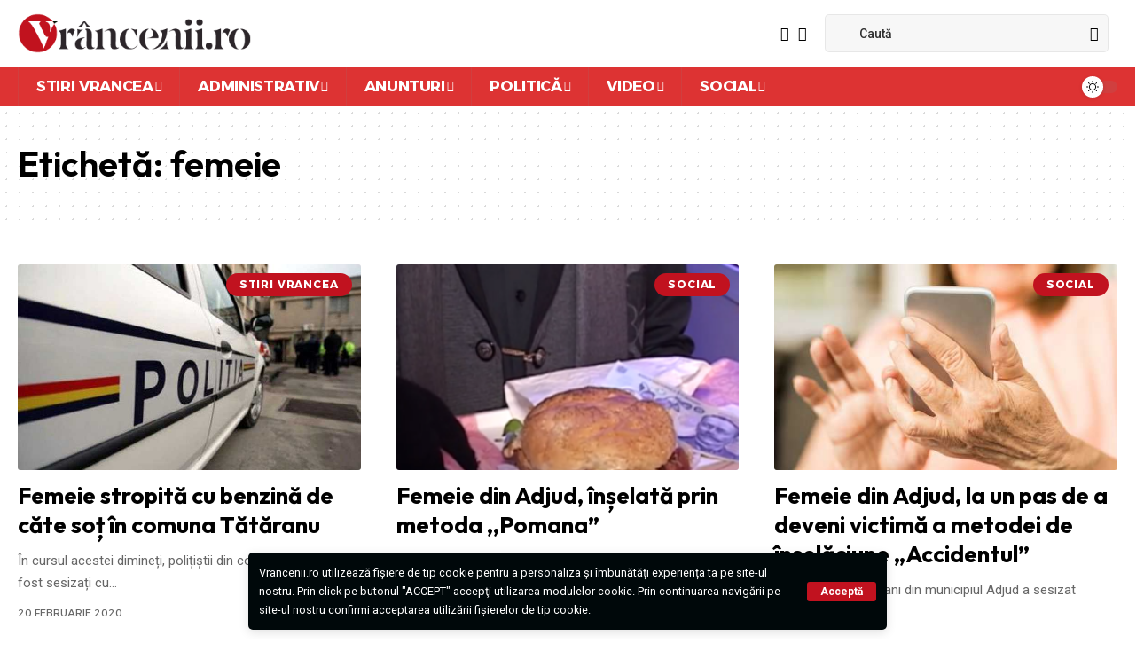

--- FILE ---
content_type: text/html; charset=UTF-8
request_url: https://www.vranceatravel.ro/tag/femeie/
body_size: 23992
content:
<!DOCTYPE html>
<html lang="ro-RO">
<head>
    <meta charset="UTF-8">
    <meta http-equiv="X-UA-Compatible" content="IE=edge">
    <meta name="viewport" content="width=device-width, initial-scale=1">
    <link rel="profile" href="https://gmpg.org/xfn/11">
	<title>femeie &#8211; Vrâncenii.ro | Stiri din Vrancea &amp; Focsani</title>
<meta name='robots' content='max-image-preview:large' />
	<style>img:is([sizes="auto" i], [sizes^="auto," i]) { contain-intrinsic-size: 3000px 1500px }</style>
	
<!-- Open Graph Meta Tags generated by Blog2Social 873 - https://www.blog2social.com -->
<meta property="og:title" content="Vrâncenii.ro | Stiri din Vrancea &amp; Focsani"/>
<meta property="og:description" content=""/>
<meta property="og:url" content="/tag/femeie/"/>
<meta property="og:image" content="https://vrancenii.ro/wp-content/uploads/2019/10/masina-politie.jpg"/>
<meta property="og:image:width" content="750" />
<meta property="og:image:height" content="450" />
<meta property="og:type" content="article"/>
<meta property="og:article:published_time" content="2020-02-20 14:19:28"/>
<meta property="og:article:modified_time" content="2020-02-20 14:19:28"/>
<meta property="og:article:tag" content="femeie"/>
<meta property="og:article:tag" content="politie"/>
<meta property="og:article:tag" content="tataranu"/>
<!-- Open Graph Meta Tags generated by Blog2Social 873 - https://www.blog2social.com -->

<!-- Twitter Card generated by Blog2Social 873 - https://www.blog2social.com -->
<meta name="twitter:card" content="summary">
<meta name="twitter:title" content="Vrâncenii.ro | Stiri din Vrancea &amp; Focsani"/>
<meta name="twitter:description" content=""/>
<meta name="twitter:image" content="https://vrancenii.ro/wp-content/uploads/2019/10/masina-politie.jpg"/>
<!-- Twitter Card generated by Blog2Social 873 - https://www.blog2social.com -->
<link rel="preconnect" href="https://fonts.gstatic.com" crossorigin><link rel="preload" as="style" onload="this.onload=null;this.rel='stylesheet'" id="rb-preload-gfonts" href="https://fonts.googleapis.com/css?family=Roboto%3A400%2C500%2C700%2C900%2C100italic%2C300italic%2C400italic%2C500italic%2C700italic%2C900italic%7COutfit%3A600%2C700%2C400%7CAlexandria%3A700%2C400%2C500%2C900%2C600%7CSource+Sans+3%3A%2C500%2C700&amp;display=swap" crossorigin><noscript><link rel="stylesheet" href="https://fonts.googleapis.com/css?family=Roboto%3A400%2C500%2C700%2C900%2C100italic%2C300italic%2C400italic%2C500italic%2C700italic%2C900italic%7COutfit%3A600%2C700%2C400%7CAlexandria%3A700%2C400%2C500%2C900%2C600%7CSource+Sans+3%3A%2C500%2C700&amp;display=swap"></noscript><link rel='dns-prefetch' href='//vrancenii.ro' />
<link rel='dns-prefetch' href='//www.googletagmanager.com' />
<link href='https://fonts.gstatic.com' crossorigin rel='preconnect' />
<link rel="alternate" type="application/rss+xml" title="Vrâncenii.ro | Stiri din Vrancea &amp; Focsani &raquo; Flux" href="https://vrancenii.ro/feed/" />
<link rel="alternate" type="application/rss+xml" title="Vrâncenii.ro | Stiri din Vrancea &amp; Focsani &raquo; Flux comentarii" href="https://vrancenii.ro/comments/feed/" />
<link rel="alternate" type="application/rss+xml" title="Vrâncenii.ro | Stiri din Vrancea &amp; Focsani &raquo; Flux etichetă femeie" href="https://vrancenii.ro/tag/femeie/feed/" />
<script type="application/ld+json">{"@context":"https://schema.org","@type":"Organization","legalName":"Vr\u00e2ncenii.ro | Stiri din Vrancea &amp; Focsani","url":"https://vrancenii.ro/","sameAs":["https://www.facebook.com/vrancenii","https://www.youtube.com/channel/UC9sj3JaVHmPJyys_ptAo02A"]}</script>
<style id='wp-emoji-styles-inline-css'>

	img.wp-smiley, img.emoji {
		display: inline !important;
		border: none !important;
		box-shadow: none !important;
		height: 1em !important;
		width: 1em !important;
		margin: 0 0.07em !important;
		vertical-align: -0.1em !important;
		background: none !important;
		padding: 0 !important;
	}
</style>
<link rel='stylesheet' id='wp-block-library-css' href='https://vrancenii.ro/wp-includes/css/dist/block-library/style.min.css?ver=6.7.4' media='all' />
<style id='classic-theme-styles-inline-css'>
/*! This file is auto-generated */
.wp-block-button__link{color:#fff;background-color:#32373c;border-radius:9999px;box-shadow:none;text-decoration:none;padding:calc(.667em + 2px) calc(1.333em + 2px);font-size:1.125em}.wp-block-file__button{background:#32373c;color:#fff;text-decoration:none}
</style>
<style id='global-styles-inline-css'>
:root{--wp--preset--aspect-ratio--square: 1;--wp--preset--aspect-ratio--4-3: 4/3;--wp--preset--aspect-ratio--3-4: 3/4;--wp--preset--aspect-ratio--3-2: 3/2;--wp--preset--aspect-ratio--2-3: 2/3;--wp--preset--aspect-ratio--16-9: 16/9;--wp--preset--aspect-ratio--9-16: 9/16;--wp--preset--color--black: #000000;--wp--preset--color--cyan-bluish-gray: #abb8c3;--wp--preset--color--white: #ffffff;--wp--preset--color--pale-pink: #f78da7;--wp--preset--color--vivid-red: #cf2e2e;--wp--preset--color--luminous-vivid-orange: #ff6900;--wp--preset--color--luminous-vivid-amber: #fcb900;--wp--preset--color--light-green-cyan: #7bdcb5;--wp--preset--color--vivid-green-cyan: #00d084;--wp--preset--color--pale-cyan-blue: #8ed1fc;--wp--preset--color--vivid-cyan-blue: #0693e3;--wp--preset--color--vivid-purple: #9b51e0;--wp--preset--gradient--vivid-cyan-blue-to-vivid-purple: linear-gradient(135deg,rgba(6,147,227,1) 0%,rgb(155,81,224) 100%);--wp--preset--gradient--light-green-cyan-to-vivid-green-cyan: linear-gradient(135deg,rgb(122,220,180) 0%,rgb(0,208,130) 100%);--wp--preset--gradient--luminous-vivid-amber-to-luminous-vivid-orange: linear-gradient(135deg,rgba(252,185,0,1) 0%,rgba(255,105,0,1) 100%);--wp--preset--gradient--luminous-vivid-orange-to-vivid-red: linear-gradient(135deg,rgba(255,105,0,1) 0%,rgb(207,46,46) 100%);--wp--preset--gradient--very-light-gray-to-cyan-bluish-gray: linear-gradient(135deg,rgb(238,238,238) 0%,rgb(169,184,195) 100%);--wp--preset--gradient--cool-to-warm-spectrum: linear-gradient(135deg,rgb(74,234,220) 0%,rgb(151,120,209) 20%,rgb(207,42,186) 40%,rgb(238,44,130) 60%,rgb(251,105,98) 80%,rgb(254,248,76) 100%);--wp--preset--gradient--blush-light-purple: linear-gradient(135deg,rgb(255,206,236) 0%,rgb(152,150,240) 100%);--wp--preset--gradient--blush-bordeaux: linear-gradient(135deg,rgb(254,205,165) 0%,rgb(254,45,45) 50%,rgb(107,0,62) 100%);--wp--preset--gradient--luminous-dusk: linear-gradient(135deg,rgb(255,203,112) 0%,rgb(199,81,192) 50%,rgb(65,88,208) 100%);--wp--preset--gradient--pale-ocean: linear-gradient(135deg,rgb(255,245,203) 0%,rgb(182,227,212) 50%,rgb(51,167,181) 100%);--wp--preset--gradient--electric-grass: linear-gradient(135deg,rgb(202,248,128) 0%,rgb(113,206,126) 100%);--wp--preset--gradient--midnight: linear-gradient(135deg,rgb(2,3,129) 0%,rgb(40,116,252) 100%);--wp--preset--font-size--small: 13px;--wp--preset--font-size--medium: 20px;--wp--preset--font-size--large: 36px;--wp--preset--font-size--x-large: 42px;--wp--preset--spacing--20: 0.44rem;--wp--preset--spacing--30: 0.67rem;--wp--preset--spacing--40: 1rem;--wp--preset--spacing--50: 1.5rem;--wp--preset--spacing--60: 2.25rem;--wp--preset--spacing--70: 3.38rem;--wp--preset--spacing--80: 5.06rem;--wp--preset--shadow--natural: 6px 6px 9px rgba(0, 0, 0, 0.2);--wp--preset--shadow--deep: 12px 12px 50px rgba(0, 0, 0, 0.4);--wp--preset--shadow--sharp: 6px 6px 0px rgba(0, 0, 0, 0.2);--wp--preset--shadow--outlined: 6px 6px 0px -3px rgba(255, 255, 255, 1), 6px 6px rgba(0, 0, 0, 1);--wp--preset--shadow--crisp: 6px 6px 0px rgba(0, 0, 0, 1);}:where(.is-layout-flex){gap: 0.5em;}:where(.is-layout-grid){gap: 0.5em;}body .is-layout-flex{display: flex;}.is-layout-flex{flex-wrap: wrap;align-items: center;}.is-layout-flex > :is(*, div){margin: 0;}body .is-layout-grid{display: grid;}.is-layout-grid > :is(*, div){margin: 0;}:where(.wp-block-columns.is-layout-flex){gap: 2em;}:where(.wp-block-columns.is-layout-grid){gap: 2em;}:where(.wp-block-post-template.is-layout-flex){gap: 1.25em;}:where(.wp-block-post-template.is-layout-grid){gap: 1.25em;}.has-black-color{color: var(--wp--preset--color--black) !important;}.has-cyan-bluish-gray-color{color: var(--wp--preset--color--cyan-bluish-gray) !important;}.has-white-color{color: var(--wp--preset--color--white) !important;}.has-pale-pink-color{color: var(--wp--preset--color--pale-pink) !important;}.has-vivid-red-color{color: var(--wp--preset--color--vivid-red) !important;}.has-luminous-vivid-orange-color{color: var(--wp--preset--color--luminous-vivid-orange) !important;}.has-luminous-vivid-amber-color{color: var(--wp--preset--color--luminous-vivid-amber) !important;}.has-light-green-cyan-color{color: var(--wp--preset--color--light-green-cyan) !important;}.has-vivid-green-cyan-color{color: var(--wp--preset--color--vivid-green-cyan) !important;}.has-pale-cyan-blue-color{color: var(--wp--preset--color--pale-cyan-blue) !important;}.has-vivid-cyan-blue-color{color: var(--wp--preset--color--vivid-cyan-blue) !important;}.has-vivid-purple-color{color: var(--wp--preset--color--vivid-purple) !important;}.has-black-background-color{background-color: var(--wp--preset--color--black) !important;}.has-cyan-bluish-gray-background-color{background-color: var(--wp--preset--color--cyan-bluish-gray) !important;}.has-white-background-color{background-color: var(--wp--preset--color--white) !important;}.has-pale-pink-background-color{background-color: var(--wp--preset--color--pale-pink) !important;}.has-vivid-red-background-color{background-color: var(--wp--preset--color--vivid-red) !important;}.has-luminous-vivid-orange-background-color{background-color: var(--wp--preset--color--luminous-vivid-orange) !important;}.has-luminous-vivid-amber-background-color{background-color: var(--wp--preset--color--luminous-vivid-amber) !important;}.has-light-green-cyan-background-color{background-color: var(--wp--preset--color--light-green-cyan) !important;}.has-vivid-green-cyan-background-color{background-color: var(--wp--preset--color--vivid-green-cyan) !important;}.has-pale-cyan-blue-background-color{background-color: var(--wp--preset--color--pale-cyan-blue) !important;}.has-vivid-cyan-blue-background-color{background-color: var(--wp--preset--color--vivid-cyan-blue) !important;}.has-vivid-purple-background-color{background-color: var(--wp--preset--color--vivid-purple) !important;}.has-black-border-color{border-color: var(--wp--preset--color--black) !important;}.has-cyan-bluish-gray-border-color{border-color: var(--wp--preset--color--cyan-bluish-gray) !important;}.has-white-border-color{border-color: var(--wp--preset--color--white) !important;}.has-pale-pink-border-color{border-color: var(--wp--preset--color--pale-pink) !important;}.has-vivid-red-border-color{border-color: var(--wp--preset--color--vivid-red) !important;}.has-luminous-vivid-orange-border-color{border-color: var(--wp--preset--color--luminous-vivid-orange) !important;}.has-luminous-vivid-amber-border-color{border-color: var(--wp--preset--color--luminous-vivid-amber) !important;}.has-light-green-cyan-border-color{border-color: var(--wp--preset--color--light-green-cyan) !important;}.has-vivid-green-cyan-border-color{border-color: var(--wp--preset--color--vivid-green-cyan) !important;}.has-pale-cyan-blue-border-color{border-color: var(--wp--preset--color--pale-cyan-blue) !important;}.has-vivid-cyan-blue-border-color{border-color: var(--wp--preset--color--vivid-cyan-blue) !important;}.has-vivid-purple-border-color{border-color: var(--wp--preset--color--vivid-purple) !important;}.has-vivid-cyan-blue-to-vivid-purple-gradient-background{background: var(--wp--preset--gradient--vivid-cyan-blue-to-vivid-purple) !important;}.has-light-green-cyan-to-vivid-green-cyan-gradient-background{background: var(--wp--preset--gradient--light-green-cyan-to-vivid-green-cyan) !important;}.has-luminous-vivid-amber-to-luminous-vivid-orange-gradient-background{background: var(--wp--preset--gradient--luminous-vivid-amber-to-luminous-vivid-orange) !important;}.has-luminous-vivid-orange-to-vivid-red-gradient-background{background: var(--wp--preset--gradient--luminous-vivid-orange-to-vivid-red) !important;}.has-very-light-gray-to-cyan-bluish-gray-gradient-background{background: var(--wp--preset--gradient--very-light-gray-to-cyan-bluish-gray) !important;}.has-cool-to-warm-spectrum-gradient-background{background: var(--wp--preset--gradient--cool-to-warm-spectrum) !important;}.has-blush-light-purple-gradient-background{background: var(--wp--preset--gradient--blush-light-purple) !important;}.has-blush-bordeaux-gradient-background{background: var(--wp--preset--gradient--blush-bordeaux) !important;}.has-luminous-dusk-gradient-background{background: var(--wp--preset--gradient--luminous-dusk) !important;}.has-pale-ocean-gradient-background{background: var(--wp--preset--gradient--pale-ocean) !important;}.has-electric-grass-gradient-background{background: var(--wp--preset--gradient--electric-grass) !important;}.has-midnight-gradient-background{background: var(--wp--preset--gradient--midnight) !important;}.has-small-font-size{font-size: var(--wp--preset--font-size--small) !important;}.has-medium-font-size{font-size: var(--wp--preset--font-size--medium) !important;}.has-large-font-size{font-size: var(--wp--preset--font-size--large) !important;}.has-x-large-font-size{font-size: var(--wp--preset--font-size--x-large) !important;}
:where(.wp-block-post-template.is-layout-flex){gap: 1.25em;}:where(.wp-block-post-template.is-layout-grid){gap: 1.25em;}
:where(.wp-block-columns.is-layout-flex){gap: 2em;}:where(.wp-block-columns.is-layout-grid){gap: 2em;}
:root :where(.wp-block-pullquote){font-size: 1.5em;line-height: 1.6;}
</style>
<link rel='stylesheet' id='foxiz-elements-css' href='https://vrancenii.ro/wp-content/plugins/foxiz-core/lib/foxiz-elements/public/style.css?ver=2.0' media='all' />
<link rel='stylesheet' id='elementor-frontend-css' href='https://vrancenii.ro/wp-content/plugins/elementor/assets/css/frontend.min.css?ver=3.31.5' media='all' />
<link rel='stylesheet' id='elementor-post-87481-css' href='https://vrancenii.ro/wp-content/uploads/elementor/css/post-87481.css?ver=1769502491' media='all' />

<link rel='stylesheet' id='foxiz-main-css' href='https://vrancenii.ro/wp-content/themes/foxiz/assets/css/main.css?ver=2.1.5' media='all' />
<link rel='stylesheet' id='foxiz-print-css' href='https://vrancenii.ro/wp-content/themes/foxiz/assets/css/print.css?ver=2.1.5' media='all' />
<link rel='stylesheet' id='foxiz-style-css' href='https://vrancenii.ro/wp-content/themes/foxiz/style.css?ver=2.1.5' media='all' />
<style id='foxiz-style-inline-css'>
:root {--body-family:Roboto;--body-fweight:400;--body-fcolor:#000000;--h1-family:Outfit;--h1-fweight:600;--h1-fsize:40px;--h2-family:Outfit;--h2-fweight:700;--h2-fsize:36px;--h3-family:Outfit;--h3-fweight:700;--h3-fsize:26px;--h4-family:Outfit;--h4-fweight:700;--h4-fsize:22px;--h5-family:Outfit;--h5-fweight:400;--h5-fsize:18px;--h6-family:Outfit;--h6-fweight:400;--h6-fsize:16px;--cat-family:Alexandria;--cat-fweight:700;--cat-transform:uppercase;--cat-fsize:12px;--meta-family:Alexandria;--meta-fweight:400;--meta-transform:uppercase;--meta-fsize:11px;--meta-b-family:Alexandria;--meta-b-fweight:500;--meta-b-transform:uppercase;--meta-b-fcolor:#2c272b;--input-family:Source Sans 3;--input-fweight:500;--btn-family:Source Sans 3;--btn-fweight:700;--btn-transform:none;--menu-family:Alexandria;--menu-fweight:700;--menu-transform:uppercase;--submenu-family:Alexandria;--submenu-fweight:600;--dwidgets-family:Alexandria;--dwidgets-fweight:700;--dwidgets-fsize:14px;--headline-family:Outfit;--headline-fweight:700;--headline-fsize:52px;--tagline-family:Alexandria;--tagline-fweight:500;--tagline-fsize:17px;--heading-family:Alexandria;--heading-fweight:700;--heading-transform:none;--subheading-family:Source Sans 3;--subheading-fweight:700;--quote-family:Alexandria;--quote-fweight:900;--excerpt-family:Source Sans 3;--excerpt-fsize : 15px;--headline-s-fsize : 48px;--tagline-s-fsize : 17px;}@media (max-width: 1024px) {body {--h1-fsize : 28px;--excerpt-fsize : 14px;--headline-fsize : 38px;--headline-s-fsize : 38px;--tagline-fsize : 14px;--tagline-s-fsize : 14px;}}@media (max-width: 767px) {body {--h1-fsize : 25px;--h2-fsize : 22px;--h3-fsize : 15px;--h4-fsize : 13px;--excerpt-fsize : 14px;--headline-fsize : 32px;--headline-s-fsize : 32px;--tagline-fsize : 14px;--tagline-s-fsize : 14px;}}:root {--g-color :#c1121f;--g-color-90 :#c1121fe6;--dark-accent :#00080a;--dark-accent-90 :#00080ae6;--dark-accent-0 :#00080a00;--review-color :#e5b20b;--hyperlink-color :#c1121f;--indicator-bg-to :#c1121f;}[data-theme="dark"], .light-scheme {--solid-white :#00080a;--dark-accent :#000e23;--dark-accent-90 :#000e23e6;--dark-accent-0 :#000e2300;}.is-hd-4 {--nav-bg: #dd3333;--nav-bg-from: #dd3333;--nav-bg-to: #dd3333;--subnav-bg: #d1d1d1;--subnav-bg-from: #d1d1d1;--subnav-bg-to: #ffffff;--nav-color :#ffffff;--nav-color-10 :#ffffff1a;--nav-color-h :#000000;--subnav-color-h :#dd3333;--nav-height :45px;--hd4-logo-height :45px;}[data-theme="dark"].is-hd-4 {--nav-bg: #191c20;--nav-bg-from: #191c20;--nav-bg-to: #191c20;--subnav-bg: #000000;--subnav-bg-from: #000000;--subnav-bg-to: #000000;--nav-color-h :#dd3333;--nav-color-h-accent :#dd3333;}:root {--mbnav-bg: #e2e2e2;--mbnav-bg-from: #e2e2e2;--mbnav-bg-to: #e2e2e2;--submbnav-bg: #eaeaea;--submbnav-bg-from: #eaeaea;--submbnav-bg-to: #ffffff;}[data-theme="dark"] {--mbnav-bg: #000000;--mbnav-bg-from: #000000;--mbnav-bg-to: #000000;--submbnav-bg: #dd3333;--submbnav-bg-from: #dd3333;--submbnav-bg-to: #dd3333;}.p-category {--cat-highlight : #c1121f;--cat-highlight-90 : #c1121fe6;}[data-theme="dark"] .p-category, .light-scheme .p-category {--cat-highlight : #c1121f;--cat-highlight-90 : #c1121fe6;}:root {--max-width-wo-sb : 860px;--hyperlink-color :#c1121f;--hyperlink-line-color :#000000;--mbnav-height :62px;--alignwide-w : 1000px;}[data-theme="dark"], .light-scheme {--hyperlink-color :#c1121f;--hyperlink-line-color :#ffffff;}.breadcrumb-inner, .woocommerce-breadcrumb { font-family:Alexandria;font-weight:400;text-transform:uppercase;}.p-readmore { font-family:Alexandria;font-weight:700;}.mobile-menu > li > a  { font-family:Alexandria;font-weight:700;}.mobile-menu .sub-menu a { font-family:Alexandria;font-weight:600;}.mobile-qview a { font-family:Alexandria;font-weight:700;}.search-header:before { background-repeat : no-repeat;background-size : cover;background-image : url(https://vrancenii.ro/wp-content/uploads/2021/08/j31.jpg);background-attachment : scroll;background-position : center center;}[data-theme="dark"] .search-header:before { background-repeat : no-repeat;background-size : cover;background-image : url(https://foxiz.themeruby.com/subscription/wp-content/uploads/sites/8/2022/03/search-bgd.jpg);background-attachment : scroll;background-position : center center;}.footer-has-bg { background-color : #303030;}[data-theme="dark"] .footer-has-bg { background-color : #16181c;}#amp-mobile-version-switcher { display: none; }.search-icon-svg { background-image: url(https://vrancenii.ro/wp-content/uploads/2022/03/s20.jpg); background-size: cover; background-color: transparent; }.search-icon-svg { font-size: 18px;}.notification-icon-svg { background-image: url(https://vrancenii.ro/wp-content/uploads/2022/03/s30-1.jpg); background-size: cover; background-color: transparent; }
</style>
<link rel='stylesheet' id='elementor-gf-local-roboto-css' href='https://vrancenii.ro/wp-content/uploads/elementor/google-fonts/css/roboto.css?ver=1745430765' media='all' />
<link rel='stylesheet' id='elementor-gf-local-robotoslab-css' href='https://vrancenii.ro/wp-content/uploads/elementor/google-fonts/css/robotoslab.css?ver=1745430780' media='all' />
<script src="https://vrancenii.ro/wp-includes/js/jquery/jquery.min.js?ver=3.7.1" id="jquery-core-js"></script>
<script src="https://vrancenii.ro/wp-includes/js/jquery/jquery-migrate.min.js?ver=3.4.1" id="jquery-migrate-js"></script>

<!-- Google tag (gtag.js) snippet added by Site Kit -->
<!-- Google Analytics snippet added by Site Kit -->
<script src="https://www.googletagmanager.com/gtag/js?id=GT-MR293XMJ" id="google_gtagjs-js" async></script>
<script id="google_gtagjs-js-after">
window.dataLayer = window.dataLayer || [];function gtag(){dataLayer.push(arguments);}
gtag("set","linker",{"domains":["vrancenii.ro"]});
gtag("js", new Date());
gtag("set", "developer_id.dZTNiMT", true);
gtag("config", "GT-MR293XMJ");
 window._googlesitekit = window._googlesitekit || {}; window._googlesitekit.throttledEvents = []; window._googlesitekit.gtagEvent = (name, data) => { var key = JSON.stringify( { name, data } ); if ( !! window._googlesitekit.throttledEvents[ key ] ) { return; } window._googlesitekit.throttledEvents[ key ] = true; setTimeout( () => { delete window._googlesitekit.throttledEvents[ key ]; }, 5 ); gtag( "event", name, { ...data, event_source: "site-kit" } ); };
</script>
<script src="https://vrancenii.ro/wp-content/themes/foxiz/assets/js/highlight-share.js?ver=1" id="highlight-share-js"></script>
<link rel="preload" href="https://vrancenii.ro/wp-content/themes/foxiz/assets/fonts/icons.woff2" as="font" type="font/woff2" crossorigin="anonymous"> <link rel="https://api.w.org/" href="https://vrancenii.ro/wp-json/" /><link rel="alternate" title="JSON" type="application/json" href="https://vrancenii.ro/wp-json/wp/v2/tags/1153" /><link rel="EditURI" type="application/rsd+xml" title="RSD" href="https://vrancenii.ro/xmlrpc.php?rsd" />
<meta name="generator" content="WordPress 6.7.4" />
<link rel="shortcut icon" href="https://vrancenii.ro/wp-content/uploads/2024/01/stiri-vrancenii-favicon.png" type="image/x-icon" /><!-- Favicon --><meta name="generator" content="Site Kit by Google 1.171.0" /><meta name="generator" content="Elementor 3.31.5; features: e_font_icon_svg, additional_custom_breakpoints, e_element_cache; settings: css_print_method-external, google_font-enabled, font_display-swap">
<script type="application/ld+json">{"@context":"https://schema.org","@type":"WebSite","@id":"https://vrancenii.ro/#website","url":"https://vrancenii.ro/","name":"Vr\u00e2ncenii.ro | Stiri din Vrancea &amp; Focsani","potentialAction":{"@type":"SearchAction","target":"https://vrancenii.ro/?s={search_term_string}","query-input":"required name=search_term_string"}}</script>
			<style>
				.e-con.e-parent:nth-of-type(n+4):not(.e-lazyloaded):not(.e-no-lazyload),
				.e-con.e-parent:nth-of-type(n+4):not(.e-lazyloaded):not(.e-no-lazyload) * {
					background-image: none !important;
				}
				@media screen and (max-height: 1024px) {
					.e-con.e-parent:nth-of-type(n+3):not(.e-lazyloaded):not(.e-no-lazyload),
					.e-con.e-parent:nth-of-type(n+3):not(.e-lazyloaded):not(.e-no-lazyload) * {
						background-image: none !important;
					}
				}
				@media screen and (max-height: 640px) {
					.e-con.e-parent:nth-of-type(n+2):not(.e-lazyloaded):not(.e-no-lazyload),
					.e-con.e-parent:nth-of-type(n+2):not(.e-lazyloaded):not(.e-no-lazyload) * {
						background-image: none !important;
					}
				}
			</style>
						<meta property="og:title" content="femeie &#8211; Vrâncenii.ro | Stiri din Vrancea &amp; Focsani"/>
			<meta property="og:url" content="https://vrancenii.ro/tag/femeie"/>
			<meta property="og:site_name" content="Vrâncenii.ro | Stiri din Vrancea &amp; Focsani"/>
			</head>
<body class="archive tag tag-femeie tag-1153 wp-embed-responsive personalized-all elementor-default elementor-kit-87481 menu-ani-1 hover-ani-1 btn-ani-1 is-rm-1 is-hd-4 is-backtop none-m-backtop is-mstick" data-theme="default">
<div class="site-outer">
	        <div id="site-header" class="header-wrap rb-section header-4 header-wrapper">
			<aside id="rb-privacy" class="privacy-bar privacy-bottom"><div class="privacy-inner"><div class="privacy-content">Vrancenii.ro utilizează fişiere de tip cookie pentru a personaliza și îmbunătăți experiența ta pe site-ul nostru. Prin click pe butonul "ACCEPT" accepţi utilizarea modulelor cookie. Prin continuarea navigării pe site-ul nostru confirmi acceptarea utilizării fişierelor de tip cookie.</div><div class="privacy-dismiss"><a id="privacy-trigger" href="#" class="privacy-dismiss-btn is-btn"><span>Acceptă</span></a></div></div></aside>            <div class="logo-sec">
                <div class="logo-sec-inner rb-container edge-padding">
                    <div class="logo-sec-left">		<div class="logo-wrap is-image-logo site-branding">
			<a href="https://vrancenii.ro/" class="logo" title="Vrâncenii.ro | Stiri din Vrancea &amp; Focsani">
				<img class="logo-default" data-mode="default" height="60" width="350" src="https://vrancenii.ro/wp-content/uploads/2024/01/logo_vrancenii_logo_normal.png" srcset="https://vrancenii.ro/wp-content/uploads/2024/01/logo_vrancenii_logo_normal.png 1x,https://vrancenii.ro/wp-content/uploads/2024/01/logo_vrancenii_logo_retina.png 2x" alt="Vrâncenii.ro | Stiri din Vrancea &amp; Focsani" decoding="async" loading="eager"><img class="logo-dark" data-mode="dark" height="61" width="350" src="https://vrancenii.ro/wp-content/uploads/2024/01/logo_vrancenii_logo_white.png" srcset="https://vrancenii.ro/wp-content/uploads/2024/01/logo_vrancenii_logo_white.png 1x,https://vrancenii.ro/wp-content/uploads/2024/01/logo_vrancenii_logo_retina_white.png 2x" alt="Vrâncenii.ro | Stiri din Vrancea &amp; Focsani" decoding="async" loading="eager">			</a>
		</div>
		</div>
                    <div class="logo-sec-right">
									<div class="header-social-list wnav-holder"><a class="social-link-facebook" aria-label="Facebook" data-title="Facebook" href="https://www.facebook.com/vrancenii" target="_blank" rel="noopener"><i class="rbi rbi-facebook" aria-hidden="true"></i></a><a class="social-link-youtube" aria-label="YouTube" data-title="YouTube" href="https://www.youtube.com/channel/UC9sj3JaVHmPJyys_ptAo02A" target="_blank" rel="noopener"><i class="rbi rbi-youtube" aria-hidden="true"></i></a></div>
				<div class="header-search-form is-form-layout">
					<form method="get" action="https://vrancenii.ro/" class="rb-search-form live-search-form"  data-search="post" data-limit="0" data-follow="0">
			<div class="search-form-inner">
									<span class="search-icon"><span class="search-icon-svg"></span></span>
								<span class="search-text"><input type="text" class="field" placeholder="Caută" value="" name="s"/></span>
				<span class="rb-search-submit"><input type="submit" value="Caută"/><i class="rbi rbi-cright" aria-hidden="true"></i></span>
									<span class="live-search-animation rb-loader"></span>
							</div>
			<div class="live-search-response"></div>		</form>
			</div>
		</div>
                </div>
            </div>
            <div id="navbar-outer" class="navbar-outer">
                <div id="sticky-holder" class="sticky-holder">
                    <div class="navbar-wrap">
                        <div class="rb-container edge-padding">
                            <div class="navbar-inner">
                                <div class="navbar-left">
											<nav id="site-navigation" class="main-menu-wrap" aria-label="main menu"><ul id="menu-main" class="main-menu rb-menu large-menu" itemscope itemtype="https://www.schema.org/SiteNavigationElement"><li id="menu-item-87582" class="menu-item menu-item-type-taxonomy menu-item-object-category menu-item-87582 menu-item-has-children menu-has-child-mega is-child-wide"><a href="https://vrancenii.ro/stiri-vrancea-focsani/"><span>Stiri Vrancea</span></a><div class="mega-dropdown is-mega-category" ><div class="rb-container edge-padding"><div class="mega-dropdown-inner"><div class="mega-header mega-header-fw"><span class="h4">Stiri Vrancea</span><a class="mega-link is-meta" href="https://vrancenii.ro/stiri-vrancea-focsani/"><span>Arată mai mult</span><i class="rbi rbi-cright" aria-hidden="true"></i></a></div><div id="mega-listing-87582" class="block-wrap block-small block-grid block-grid-small-1 rb-columns rb-col-5 is-gap-10 meta-s-default"><div class="block-inner">		<div class="p-wrap p-grid p-grid-small-1" data-pid="120282">
				<div class="feat-holder overlay-text">
						<div class="p-featured">
					<a class="p-flink" href="https://vrancenii.ro/stiri-vrancea-focsani/cristi-misaila-informare-10/" title="Cristi Misăilă: INFORMARE">
			<img loading="lazy" width="330" height="220" src="https://vrancenii.ro/wp-content/uploads/2026/01/1769706425_Cristi-Misaila-INFORMARE-330x220.jpg" class="featured-img wp-post-image" alt="" loading="lazy" decoding="async" />		</a>
				</div>
				</div>
				<div class="p-content">
			<span class="entry-title h4">		<a class="p-url" href="https://vrancenii.ro/stiri-vrancea-focsani/cristi-misaila-informare-10/" rel="bookmark">Cristi Misăilă: INFORMARE</a></span>			<div class="p-meta">
				<div class="meta-inner is-meta">
					<span class="meta-el meta-date">
				<time class="date published" datetime="2026-01-29T20:10:05+02:00">29 ianuarie 2026</time>
		</span>				</div>
							</div>
				</div>
				</div>
			<div class="p-wrap p-grid p-grid-small-1" data-pid="120276">
				<div class="feat-holder overlay-text">
						<div class="p-featured">
					<a class="p-flink" href="https://vrancenii.ro/stiri-vrancea-focsani/cristi-misaila-sedinta-ordinara-a-consiliului-local-al-municipiului-focsani-din-data-de-29-ianuarie-2026/" title="Cristi Misăilă: Ședința ordinară a Consiliului Local al Municipiului Focșani din data de 29 ianuarie 2026">
			<img loading="lazy" width="330" height="220" src="https://vrancenii.ro/wp-content/uploads/2026/01/1769684740_Cristi-Misaila-INFORMARE-330x220.jpg" class="featured-img wp-post-image" alt="" loading="lazy" decoding="async" />		</a>
				</div>
				</div>
				<div class="p-content">
			<span class="entry-title h4">		<a class="p-url" href="https://vrancenii.ro/stiri-vrancea-focsani/cristi-misaila-sedinta-ordinara-a-consiliului-local-al-municipiului-focsani-din-data-de-29-ianuarie-2026/" rel="bookmark">Cristi Misăilă: Ședința ordinară a Consiliului Local al Municipiului Focșani din data de 29 ianuarie 2026</a></span>			<div class="p-meta">
				<div class="meta-inner is-meta">
					<span class="meta-el meta-date">
				<time class="date published" datetime="2026-01-29T20:09:45+02:00">29 ianuarie 2026</time>
		</span>				</div>
							</div>
				</div>
				</div>
			<div class="p-wrap p-grid p-grid-small-1" data-pid="120272">
				<div class="feat-holder overlay-text">
						<div class="p-featured">
					<a class="p-flink" href="https://vrancenii.ro/stiri-vrancea-focsani/primaria-fitionesti-maine-30-ianuarie-ora-9-sunteti-invitati-sa-participati-la-sedinta-consiliului-local/" title="Primăria Fitionești: Mâine, 30 ianuarie, ora 9, sunteți invitați să participați la ședința consiliului local">
			<img loading="lazy" width="330" height="220" src="https://vrancenii.ro/wp-content/uploads/2026/01/1769683083_Primaria-Fitionesti-INFORMARE-330x220.jpg" class="featured-img wp-post-image" alt="" loading="lazy" decoding="async" />		</a>
				</div>
				</div>
				<div class="p-content">
			<span class="entry-title h4">		<a class="p-url" href="https://vrancenii.ro/stiri-vrancea-focsani/primaria-fitionesti-maine-30-ianuarie-ora-9-sunteti-invitati-sa-participati-la-sedinta-consiliului-local/" rel="bookmark">Primăria Fitionești: Mâine, 30 ianuarie, ora 9, sunteți invitați să participați la ședința consiliului local</a></span>			<div class="p-meta">
				<div class="meta-inner is-meta">
					<span class="meta-el meta-date">
				<time class="date published" datetime="2026-01-29T20:09:28+02:00">29 ianuarie 2026</time>
		</span>				</div>
							</div>
				</div>
				</div>
			<div class="p-wrap p-grid p-grid-small-1" data-pid="120284">
				<div class="feat-holder overlay-text">
						<div class="p-featured">
					<a class="p-flink" href="https://vrancenii.ro/stiri-vrancea-focsani/proiecte-marete-pentru-dezvoltarea-adjudului/" title="Proiecte mărețe pentru dezvoltarea Adjudului">
			<img loading="lazy" width="330" height="220" src="https://vrancenii.ro/wp-content/uploads/2026/01/1-2-330x220.jpg" class="featured-img wp-post-image" alt="" loading="lazy" decoding="async" />		</a>
				</div>
				</div>
				<div class="p-content">
			<span class="entry-title h4">		<a class="p-url" href="https://vrancenii.ro/stiri-vrancea-focsani/proiecte-marete-pentru-dezvoltarea-adjudului/" rel="bookmark">Proiecte mărețe pentru dezvoltarea Adjudului</a></span>			<div class="p-meta">
				<div class="meta-inner is-meta">
					<span class="meta-el meta-date">
				<time class="date published" datetime="2026-01-29T19:44:05+02:00">29 ianuarie 2026</time>
		</span>				</div>
							</div>
				</div>
				</div>
			<div class="p-wrap p-grid p-grid-small-1" data-pid="120256">
				<div class="feat-holder overlay-text">
						<div class="p-featured">
					<a class="p-flink" href="https://vrancenii.ro/stiri-vrancea-focsani/cristi-misaila-lucrarile-la-strazile-din-bahne-incep-in-februarie/" title="Cristi Misăilă: Lucrările la străzile din Bahne încep în februarie">
			<img loading="lazy" width="330" height="220" src="https://vrancenii.ro/wp-content/uploads/2026/01/1769619669_Cristi-Misaila-INFORMARE-330x220.jpg" class="featured-img wp-post-image" alt="" loading="lazy" decoding="async" />		</a>
				</div>
				</div>
				<div class="p-content">
			<span class="entry-title h4">		<a class="p-url" href="https://vrancenii.ro/stiri-vrancea-focsani/cristi-misaila-lucrarile-la-strazile-din-bahne-incep-in-februarie/" rel="bookmark">Cristi Misăilă: Lucrările la străzile din Bahne încep în februarie</a></span>			<div class="p-meta">
				<div class="meta-inner is-meta">
					<span class="meta-el meta-date">
				<time class="date published" datetime="2026-01-28T19:26:46+02:00">28 ianuarie 2026</time>
		</span>				</div>
							</div>
				</div>
				</div>
	</div></div></div></div></div></li>
<li id="menu-item-87578" class="menu-item menu-item-type-taxonomy menu-item-object-category menu-item-87578 menu-item-has-children menu-has-child-mega is-child-wide"><a href="https://vrancenii.ro/stiri-vrancea-administrativ/"><span>Administrativ</span></a><div class="mega-dropdown is-mega-category" ><div class="rb-container edge-padding"><div class="mega-dropdown-inner"><div class="mega-header mega-header-fw"><span class="h4">Administrativ</span><a class="mega-link is-meta" href="https://vrancenii.ro/stiri-vrancea-administrativ/"><span>Arată mai mult</span><i class="rbi rbi-cright" aria-hidden="true"></i></a></div><div id="mega-listing-87578" class="block-wrap block-small block-grid block-grid-small-1 rb-columns rb-col-5 is-gap-10 meta-s-default"><div class="block-inner">		<div class="p-wrap p-grid p-grid-small-1" data-pid="120282">
				<div class="feat-holder overlay-text">
						<div class="p-featured">
					<a class="p-flink" href="https://vrancenii.ro/stiri-vrancea-focsani/cristi-misaila-informare-10/" title="Cristi Misăilă: INFORMARE">
			<img loading="lazy" width="330" height="220" src="https://vrancenii.ro/wp-content/uploads/2026/01/1769706425_Cristi-Misaila-INFORMARE-330x220.jpg" class="featured-img wp-post-image" alt="" loading="lazy" decoding="async" />		</a>
				</div>
				</div>
				<div class="p-content">
			<span class="entry-title h4">		<a class="p-url" href="https://vrancenii.ro/stiri-vrancea-focsani/cristi-misaila-informare-10/" rel="bookmark">Cristi Misăilă: INFORMARE</a></span>			<div class="p-meta">
				<div class="meta-inner is-meta">
					<span class="meta-el meta-date">
				<time class="date published" datetime="2026-01-29T20:10:05+02:00">29 ianuarie 2026</time>
		</span>				</div>
							</div>
				</div>
				</div>
			<div class="p-wrap p-grid p-grid-small-1" data-pid="120276">
				<div class="feat-holder overlay-text">
						<div class="p-featured">
					<a class="p-flink" href="https://vrancenii.ro/stiri-vrancea-focsani/cristi-misaila-sedinta-ordinara-a-consiliului-local-al-municipiului-focsani-din-data-de-29-ianuarie-2026/" title="Cristi Misăilă: Ședința ordinară a Consiliului Local al Municipiului Focșani din data de 29 ianuarie 2026">
			<img loading="lazy" width="330" height="220" src="https://vrancenii.ro/wp-content/uploads/2026/01/1769684740_Cristi-Misaila-INFORMARE-330x220.jpg" class="featured-img wp-post-image" alt="" loading="lazy" decoding="async" />		</a>
				</div>
				</div>
				<div class="p-content">
			<span class="entry-title h4">		<a class="p-url" href="https://vrancenii.ro/stiri-vrancea-focsani/cristi-misaila-sedinta-ordinara-a-consiliului-local-al-municipiului-focsani-din-data-de-29-ianuarie-2026/" rel="bookmark">Cristi Misăilă: Ședința ordinară a Consiliului Local al Municipiului Focșani din data de 29 ianuarie 2026</a></span>			<div class="p-meta">
				<div class="meta-inner is-meta">
					<span class="meta-el meta-date">
				<time class="date published" datetime="2026-01-29T20:09:45+02:00">29 ianuarie 2026</time>
		</span>				</div>
							</div>
				</div>
				</div>
			<div class="p-wrap p-grid p-grid-small-1" data-pid="120272">
				<div class="feat-holder overlay-text">
						<div class="p-featured">
					<a class="p-flink" href="https://vrancenii.ro/stiri-vrancea-focsani/primaria-fitionesti-maine-30-ianuarie-ora-9-sunteti-invitati-sa-participati-la-sedinta-consiliului-local/" title="Primăria Fitionești: Mâine, 30 ianuarie, ora 9, sunteți invitați să participați la ședința consiliului local">
			<img loading="lazy" width="330" height="220" src="https://vrancenii.ro/wp-content/uploads/2026/01/1769683083_Primaria-Fitionesti-INFORMARE-330x220.jpg" class="featured-img wp-post-image" alt="" loading="lazy" decoding="async" />		</a>
				</div>
				</div>
				<div class="p-content">
			<span class="entry-title h4">		<a class="p-url" href="https://vrancenii.ro/stiri-vrancea-focsani/primaria-fitionesti-maine-30-ianuarie-ora-9-sunteti-invitati-sa-participati-la-sedinta-consiliului-local/" rel="bookmark">Primăria Fitionești: Mâine, 30 ianuarie, ora 9, sunteți invitați să participați la ședința consiliului local</a></span>			<div class="p-meta">
				<div class="meta-inner is-meta">
					<span class="meta-el meta-date">
				<time class="date published" datetime="2026-01-29T20:09:28+02:00">29 ianuarie 2026</time>
		</span>				</div>
							</div>
				</div>
				</div>
			<div class="p-wrap p-grid p-grid-small-1" data-pid="120284">
				<div class="feat-holder overlay-text">
						<div class="p-featured">
					<a class="p-flink" href="https://vrancenii.ro/stiri-vrancea-focsani/proiecte-marete-pentru-dezvoltarea-adjudului/" title="Proiecte mărețe pentru dezvoltarea Adjudului">
			<img loading="lazy" width="330" height="220" src="https://vrancenii.ro/wp-content/uploads/2026/01/1-2-330x220.jpg" class="featured-img wp-post-image" alt="" loading="lazy" decoding="async" />		</a>
				</div>
				</div>
				<div class="p-content">
			<span class="entry-title h4">		<a class="p-url" href="https://vrancenii.ro/stiri-vrancea-focsani/proiecte-marete-pentru-dezvoltarea-adjudului/" rel="bookmark">Proiecte mărețe pentru dezvoltarea Adjudului</a></span>			<div class="p-meta">
				<div class="meta-inner is-meta">
					<span class="meta-el meta-date">
				<time class="date published" datetime="2026-01-29T19:44:05+02:00">29 ianuarie 2026</time>
		</span>				</div>
							</div>
				</div>
				</div>
			<div class="p-wrap p-grid p-grid-small-1" data-pid="120256">
				<div class="feat-holder overlay-text">
						<div class="p-featured">
					<a class="p-flink" href="https://vrancenii.ro/stiri-vrancea-focsani/cristi-misaila-lucrarile-la-strazile-din-bahne-incep-in-februarie/" title="Cristi Misăilă: Lucrările la străzile din Bahne încep în februarie">
			<img loading="lazy" width="330" height="220" src="https://vrancenii.ro/wp-content/uploads/2026/01/1769619669_Cristi-Misaila-INFORMARE-330x220.jpg" class="featured-img wp-post-image" alt="" loading="lazy" decoding="async" />		</a>
				</div>
				</div>
				<div class="p-content">
			<span class="entry-title h4">		<a class="p-url" href="https://vrancenii.ro/stiri-vrancea-focsani/cristi-misaila-lucrarile-la-strazile-din-bahne-incep-in-februarie/" rel="bookmark">Cristi Misăilă: Lucrările la străzile din Bahne încep în februarie</a></span>			<div class="p-meta">
				<div class="meta-inner is-meta">
					<span class="meta-el meta-date">
				<time class="date published" datetime="2026-01-28T19:26:46+02:00">28 ianuarie 2026</time>
		</span>				</div>
							</div>
				</div>
				</div>
	</div></div></div></div></div></li>
<li id="menu-item-87579" class="menu-item menu-item-type-taxonomy menu-item-object-category menu-item-87579 menu-item-has-children menu-has-child-mega is-child-wide"><a href="https://vrancenii.ro/stiri-vrancea-anunturi/"><span>Anunturi</span></a><div class="mega-dropdown is-mega-category" ><div class="rb-container edge-padding"><div class="mega-dropdown-inner"><div class="mega-header mega-header-fw"><span class="h4">Anunturi</span><a class="mega-link is-meta" href="https://vrancenii.ro/stiri-vrancea-anunturi/"><span>Arată mai mult</span><i class="rbi rbi-cright" aria-hidden="true"></i></a></div><div id="mega-listing-87579" class="block-wrap block-small block-grid block-grid-small-1 rb-columns rb-col-5 is-gap-10 meta-s-default"><div class="block-inner">		<div class="p-wrap p-grid p-grid-small-1" data-pid="120284">
				<div class="feat-holder overlay-text">
						<div class="p-featured">
					<a class="p-flink" href="https://vrancenii.ro/stiri-vrancea-focsani/proiecte-marete-pentru-dezvoltarea-adjudului/" title="Proiecte mărețe pentru dezvoltarea Adjudului">
			<img loading="lazy" width="330" height="220" src="https://vrancenii.ro/wp-content/uploads/2026/01/1-2-330x220.jpg" class="featured-img wp-post-image" alt="" loading="lazy" decoding="async" />		</a>
				</div>
				</div>
				<div class="p-content">
			<span class="entry-title h4">		<a class="p-url" href="https://vrancenii.ro/stiri-vrancea-focsani/proiecte-marete-pentru-dezvoltarea-adjudului/" rel="bookmark">Proiecte mărețe pentru dezvoltarea Adjudului</a></span>			<div class="p-meta">
				<div class="meta-inner is-meta">
					<span class="meta-el meta-date">
				<time class="date published" datetime="2026-01-29T19:44:05+02:00">29 ianuarie 2026</time>
		</span>				</div>
							</div>
				</div>
				</div>
			<div class="p-wrap p-grid p-grid-small-1" data-pid="117745">
				<div class="feat-holder overlay-text">
						<div class="p-featured">
					<a class="p-flink" href="https://vrancenii.ro/stiri-vrancea-focsani/anunt-29/" title="Primăria Gologanu: ANUNȚ!">
			<img loading="lazy" width="330" height="220" src="https://vrancenii.ro/wp-content/uploads/2024/01/stiri-vrancea-anunturi-330x220.webp" class="featured-img wp-post-image" alt="" loading="lazy" decoding="async" />		</a>
				</div>
				</div>
				<div class="p-content">
			<span class="entry-title h4">		<a class="p-url" href="https://vrancenii.ro/stiri-vrancea-focsani/anunt-29/" rel="bookmark">Primăria Gologanu: ANUNȚ!</a></span>			<div class="p-meta">
				<div class="meta-inner is-meta">
					<span class="meta-el meta-date">
				<time class="date published" datetime="2025-11-19T18:25:15+02:00">19 noiembrie 2025</time>
		</span>				</div>
							</div>
				</div>
				</div>
			<div class="p-wrap p-grid p-grid-small-1" data-pid="117490">
				<div class="feat-holder overlay-text">
						<div class="p-featured">
					<a class="p-flink" href="https://vrancenii.ro/stiri-vrancea-focsani/polo-in-vrancea/" title="Polo în Vrancea!">
			<img loading="lazy" width="330" height="220" src="https://vrancenii.ro/wp-content/uploads/2025/11/WhatsApp-Image-2025-11-07-at-10.14.37-1-330x220.jpeg" class="featured-img wp-post-image" alt="" loading="lazy" decoding="async" />		</a>
				</div>
				</div>
				<div class="p-content">
			<span class="entry-title h4">		<a class="p-url" href="https://vrancenii.ro/stiri-vrancea-focsani/polo-in-vrancea/" rel="bookmark">Polo în Vrancea!</a></span>			<div class="p-meta">
				<div class="meta-inner is-meta">
					<span class="meta-el meta-date">
				<time class="date published" datetime="2025-11-09T19:33:47+02:00">9 noiembrie 2025</time>
		</span>				</div>
							</div>
				</div>
				</div>
			<div class="p-wrap p-grid p-grid-small-1" data-pid="117489">
				<div class="feat-holder overlay-text">
						<div class="p-featured">
					<a class="p-flink" href="https://vrancenii.ro/stiri-vrancea-focsani/sedinta-extraordinara-in-data-de-10-noiembrie-2025-ora-15-00/" title="Consiliul Județean Vrancea: Ședinţă extraordinară în data de 10 noiembrie 2025, ora 15.00">
			<img loading="lazy" width="330" height="220" src="https://vrancenii.ro/wp-content/uploads/2024/01/stiri-vrancea-anunturi-330x220.webp" class="featured-img wp-post-image" alt="" loading="lazy" decoding="async" />		</a>
				</div>
				</div>
				<div class="p-content">
			<span class="entry-title h4">		<a class="p-url" href="https://vrancenii.ro/stiri-vrancea-focsani/sedinta-extraordinara-in-data-de-10-noiembrie-2025-ora-15-00/" rel="bookmark">Consiliul Județean Vrancea: Ședinţă extraordinară în data de 10 noiembrie 2025, ora 15.00</a></span>			<div class="p-meta">
				<div class="meta-inner is-meta">
					<span class="meta-el meta-date">
				<time class="date published" datetime="2025-11-09T19:33:42+02:00">9 noiembrie 2025</time>
		</span>				</div>
							</div>
				</div>
				</div>
			<div class="p-wrap p-grid p-grid-small-1" data-pid="116715">
				<div class="feat-holder overlay-text">
						<div class="p-featured">
					<a class="p-flink" href="https://vrancenii.ro/stiri-vrancea-focsani/primaria-orasului-marasesti-anunt-2/" title="Primăria Orașului Mărășești: ANUNȚ!">
			<img loading="lazy" width="330" height="220" src="https://vrancenii.ro/wp-content/uploads/2024/01/stiri-vrancea-anunturi-330x220.webp" class="featured-img wp-post-image" alt="" loading="lazy" decoding="async" />		</a>
				</div>
				</div>
				<div class="p-content">
			<span class="entry-title h4">		<a class="p-url" href="https://vrancenii.ro/stiri-vrancea-focsani/primaria-orasului-marasesti-anunt-2/" rel="bookmark">Primăria Orașului Mărășești: ANUNȚ!</a></span>			<div class="p-meta">
				<div class="meta-inner is-meta">
					<span class="meta-el meta-date">
				<time class="date published" datetime="2025-10-15T18:33:47+02:00">15 octombrie 2025</time>
		</span>				</div>
							</div>
				</div>
				</div>
	</div></div></div></div></div></li>
<li id="menu-item-87580" class="menu-item menu-item-type-taxonomy menu-item-object-category menu-item-87580 menu-item-has-children menu-has-child-mega is-child-wide"><a href="https://vrancenii.ro/stiri-vrancea-politica/"><span>Politică</span></a><div class="mega-dropdown is-mega-category" ><div class="rb-container edge-padding"><div class="mega-dropdown-inner"><div class="mega-header mega-header-fw"><span class="h4">Politică</span><a class="mega-link is-meta" href="https://vrancenii.ro/stiri-vrancea-politica/"><span>Arată mai mult</span><i class="rbi rbi-cright" aria-hidden="true"></i></a></div><div id="mega-listing-87580" class="block-wrap block-small block-grid block-grid-small-1 rb-columns rb-col-5 is-gap-10 meta-s-default"><div class="block-inner">		<div class="p-wrap p-grid p-grid-small-1" data-pid="103621">
				<div class="feat-holder overlay-text">
						<div class="p-featured">
					<a class="p-flink" href="https://vrancenii.ro/stiri-vrancea-focsani/organizatia-psd-vrancea-vine-in-fata-alegatorilor-din-judet-cu-o-lista-completa-dar-mai-ales-corecta-pentru-alegerile-parlamentare-din-acest-an/" title="Organizația PSD Vrancea vine în fața alegătorilor din județ cu o listă completă, dar mai ales corectă, pentru alegerile parlamentare din acest an">
			<img loading="lazy" width="330" height="220" src="https://vrancenii.ro/wp-content/uploads/2024/10/WhatsApp-Image-2024-10-17-at-19.03.14-330x220.jpeg" class="featured-img wp-post-image" alt="" loading="lazy" decoding="async" />		</a>
				</div>
				</div>
				<div class="p-content">
			<span class="entry-title h4">		<a class="p-url" href="https://vrancenii.ro/stiri-vrancea-focsani/organizatia-psd-vrancea-vine-in-fata-alegatorilor-din-judet-cu-o-lista-completa-dar-mai-ales-corecta-pentru-alegerile-parlamentare-din-acest-an/" rel="bookmark">Organizația PSD Vrancea vine în fața alegătorilor din județ cu o listă completă, dar mai ales corectă, pentru alegerile parlamentare din acest an</a></span>			<div class="p-meta">
				<div class="meta-inner is-meta">
					<span class="meta-el meta-date">
				<time class="date published" datetime="2024-10-17T20:26:38+02:00">17 octombrie 2024</time>
		</span>				</div>
							</div>
				</div>
				</div>
			<div class="p-wrap p-grid p-grid-small-1" data-pid="103082">
				<div class="feat-holder overlay-text">
						<div class="p-featured">
					<a class="p-flink" href="https://vrancenii.ro/stiri-vrancea-focsani/marcel-ciolacu-copilaria-adolescenta-tineretea/" title="Marcel Ciolacu. Copilăria, adolescența, tinerețea">
			<img loading="lazy" width="330" height="220" src="https://vrancenii.ro/wp-content/uploads/2024/10/1-330x220.png" class="featured-img wp-post-image" alt="" loading="lazy" decoding="async" />		</a>
				</div>
				</div>
				<div class="p-content">
			<span class="entry-title h4">		<a class="p-url" href="https://vrancenii.ro/stiri-vrancea-focsani/marcel-ciolacu-copilaria-adolescenta-tineretea/" rel="bookmark">Marcel Ciolacu. Copilăria, adolescența, tinerețea</a></span>			<div class="p-meta">
				<div class="meta-inner is-meta">
					<span class="meta-el meta-date">
				<time class="date published" datetime="2024-10-07T19:26:06+02:00">7 octombrie 2024</time>
		</span>				</div>
							</div>
				</div>
				</div>
			<div class="p-wrap p-grid p-grid-small-1" data-pid="103034">
				<div class="feat-holder overlay-text">
						<div class="p-featured">
					<a class="p-flink" href="https://vrancenii.ro/stiri-vrancea-focsani/psd-condamna-decizia-ccr-care-respinge-candidatura-dianei-sosoaca/" title="PSD condamnă decizia CCR care respinge candidatura Dianei Șoșoacă">
			<img loading="lazy" width="330" height="220" src="https://vrancenii.ro/wp-content/uploads/2024/10/psd-sosoaca-330x220.jpg" class="featured-img wp-post-image" alt="" loading="lazy" decoding="async" />		</a>
				</div>
				</div>
				<div class="p-content">
			<span class="entry-title h4">		<a class="p-url" href="https://vrancenii.ro/stiri-vrancea-focsani/psd-condamna-decizia-ccr-care-respinge-candidatura-dianei-sosoaca/" rel="bookmark">PSD condamnă decizia CCR care respinge candidatura Dianei Șoșoacă</a></span>			<div class="p-meta">
				<div class="meta-inner is-meta">
					<span class="meta-el meta-date">
				<time class="date published" datetime="2024-10-06T16:26:45+02:00">6 octombrie 2024</time>
		</span>				</div>
							</div>
				</div>
				</div>
			<div class="p-wrap p-grid p-grid-small-1" data-pid="98000">
				<div class="feat-holder overlay-text">
						<div class="p-featured">
					<a class="p-flink" href="https://vrancenii.ro/stiri-vrancea-focsani/va-multumesc-pentru-increderea-acordata/" title="Marcel Ciolacu: Vă mulțumesc pentru încrederea acordată!">
			<img loading="lazy" width="330" height="220" src="https://vrancenii.ro/wp-content/uploads/2024/06/448096711_997642875065609_2266746512920109737_n-330x220.jpg" class="featured-img wp-post-image" alt="" loading="lazy" decoding="async" />		</a>
				</div>
				</div>
				<div class="p-content">
			<span class="entry-title h4">		<a class="p-url" href="https://vrancenii.ro/stiri-vrancea-focsani/va-multumesc-pentru-increderea-acordata/" rel="bookmark">Marcel Ciolacu: Vă mulțumesc pentru încrederea acordată!</a></span>			<div class="p-meta">
				<div class="meta-inner is-meta">
					<span class="meta-el meta-date">
				<time class="date published" datetime="2024-06-10T13:46:38+02:00">10 iunie 2024</time>
		</span>				</div>
							</div>
				</div>
				</div>
			<div class="p-wrap p-grid p-grid-small-1" data-pid="97950">
				<div class="feat-holder overlay-text">
						<div class="p-featured">
					<a class="p-flink" href="https://vrancenii.ro/stiri-vrancea-focsani/cristi-valentin-misaila-am-votat-astazi-pentru-continuarea-proiectelor-de-modernizare-a-municipiului-focsani/" title="Cristi Valentin Misăilă: Am votat astăzi pentru continuarea proiectelor de modernizare a Municipiului Focșani">
			<img loading="lazy" width="330" height="220" src="https://vrancenii.ro/wp-content/uploads/2024/06/1717947318_Cristi-Misaila-INFORMARE-330x220.jpg" class="featured-img wp-post-image" alt="" loading="lazy" decoding="async" />		</a>
				</div>
				</div>
				<div class="p-content">
			<span class="entry-title h4">		<a class="p-url" href="https://vrancenii.ro/stiri-vrancea-focsani/cristi-valentin-misaila-am-votat-astazi-pentru-continuarea-proiectelor-de-modernizare-a-municipiului-focsani/" rel="bookmark">Cristi Valentin Misăilă: Am votat astăzi pentru continuarea proiectelor de modernizare a Municipiului Focșani</a></span>			<div class="p-meta">
				<div class="meta-inner is-meta">
					<span class="meta-el meta-date">
				<time class="date published" datetime="2024-06-09T19:00:07+02:00">9 iunie 2024</time>
		</span>				</div>
							</div>
				</div>
				</div>
	</div></div></div></div></div></li>
<li id="menu-item-87583" class="menu-item menu-item-type-taxonomy menu-item-object-category menu-item-87583 menu-item-has-children menu-has-child-mega is-child-wide"><a href="https://vrancenii.ro/stiri-vrancea-video/"><span>Video</span></a><div class="mega-dropdown is-mega-category" ><div class="rb-container edge-padding"><div class="mega-dropdown-inner"><div class="mega-header mega-header-fw"><span class="h4">Video</span><a class="mega-link is-meta" href="https://vrancenii.ro/stiri-vrancea-video/"><span>Arată mai mult</span><i class="rbi rbi-cright" aria-hidden="true"></i></a></div><div id="mega-listing-87583" class="block-wrap block-small block-grid block-grid-small-1 rb-columns rb-col-5 is-gap-10 meta-s-default"><div class="block-inner">		<div class="p-wrap p-grid p-grid-small-1" data-pid="120170">
				<div class="feat-holder overlay-text">
						<div class="p-featured">
					<a class="p-flink" href="https://vrancenii.ro/stiri-vrancea-focsani/gala-aniversara-maria-murgoci/" title="Gala Aniversară &#8211; Maria Murgoci">
			<img loading="lazy" width="330" height="220" src="https://vrancenii.ro/wp-content/uploads/2026/01/2-330x220.jpg" class="featured-img wp-post-image" alt="" loading="lazy" decoding="async" />		</a>
		<aside class="p-format-overlay format-style-bottom"><span class="p-format format-video"><i class="rbi rbi-video" aria-hidden="true"></i></span></aside>		</div>
				</div>
				<div class="p-content">
			<span class="entry-title h4">		<a class="p-url" href="https://vrancenii.ro/stiri-vrancea-focsani/gala-aniversara-maria-murgoci/" rel="bookmark">Gala Aniversară &#8211; Maria Murgoci</a></span>			<div class="p-meta">
				<div class="meta-inner is-meta">
					<span class="meta-el meta-date">
				<time class="date published" datetime="2026-01-25T16:42:56+02:00">25 ianuarie 2026</time>
		</span>				</div>
							</div>
				</div>
				</div>
			<div class="p-wrap p-grid p-grid-small-1" data-pid="120167">
				<div class="feat-holder overlay-text">
						<div class="p-featured">
					<a class="p-flink" href="https://vrancenii.ro/stiri-vrancea-focsani/focsani-24-ianuarie-2026/" title="Focșani, 24 Ianuarie 2026">
			<img loading="lazy" width="330" height="220" src="https://vrancenii.ro/wp-content/uploads/2026/01/1-330x220.jpg" class="featured-img wp-post-image" alt="" loading="lazy" decoding="async" />		</a>
		<aside class="p-format-overlay format-style-bottom"><span class="p-format format-video"><i class="rbi rbi-video" aria-hidden="true"></i></span></aside>		</div>
				</div>
				<div class="p-content">
			<span class="entry-title h4">		<a class="p-url" href="https://vrancenii.ro/stiri-vrancea-focsani/focsani-24-ianuarie-2026/" rel="bookmark">Focșani, 24 Ianuarie 2026</a></span>			<div class="p-meta">
				<div class="meta-inner is-meta">
					<span class="meta-el meta-date">
				<time class="date published" datetime="2026-01-25T16:41:08+02:00">25 ianuarie 2026</time>
		</span>				</div>
							</div>
				</div>
				</div>
			<div class="p-wrap p-grid p-grid-small-1" data-pid="118156">
				<div class="feat-holder overlay-text">
						<div class="p-featured">
					<a class="p-flink" href="https://vrancenii.ro/stiri-vrancea-focsani/video-aprinderea-luminilor-de-sarbatori-focsani-2025/" title="VIDEO Aprinderea luminilor de sărbători &#8211; Focșani, 2025!">
			<img loading="lazy" width="330" height="220" src="https://vrancenii.ro/wp-content/uploads/2025/12/1-330x220.jpg" class="featured-img wp-post-image" alt="" loading="lazy" decoding="async" />		</a>
		<aside class="p-format-overlay format-style-bottom"><span class="p-format format-video"><i class="rbi rbi-video" aria-hidden="true"></i></span></aside>		</div>
				</div>
				<div class="p-content">
			<span class="entry-title h4">		<a class="p-url" href="https://vrancenii.ro/stiri-vrancea-focsani/video-aprinderea-luminilor-de-sarbatori-focsani-2025/" rel="bookmark">VIDEO Aprinderea luminilor de sărbători &#8211; Focșani, 2025!</a></span>			<div class="p-meta">
				<div class="meta-inner is-meta">
					<span class="meta-el meta-date">
				<time class="date published" datetime="2025-12-01T22:12:28+02:00">1 decembrie 2025</time>
		</span>				</div>
							</div>
				</div>
				</div>
			<div class="p-wrap p-grid p-grid-small-1" data-pid="118088">
				<div class="feat-holder overlay-text">
						<div class="p-featured">
					<a class="p-flink" href="https://vrancenii.ro/stiri-vrancea-focsani/video-editie-jubiliara-a-festivalului-florentin-delmar-2/" title="VIDEO Ediție jubiliară a Festivalului ”Florentin Delmar”!">
			<img loading="lazy" width="330" height="220" src="https://vrancenii.ro/wp-content/uploads/2025/11/4-1-330x220.jpg" class="featured-img wp-post-image" alt="" loading="lazy" decoding="async" />		</a>
		<aside class="p-format-overlay format-style-bottom"><span class="p-format format-video"><i class="rbi rbi-video" aria-hidden="true"></i></span></aside>		</div>
				</div>
				<div class="p-content">
			<span class="entry-title h4">		<a class="p-url" href="https://vrancenii.ro/stiri-vrancea-focsani/video-editie-jubiliara-a-festivalului-florentin-delmar-2/" rel="bookmark">VIDEO Ediție jubiliară a Festivalului ”Florentin Delmar”!</a></span>			<div class="p-meta">
				<div class="meta-inner is-meta">
					<span class="meta-el meta-date">
				<time class="date published" datetime="2025-11-30T13:00:37+02:00">30 noiembrie 2025</time>
		</span>				</div>
							</div>
				</div>
				</div>
			<div class="p-wrap p-grid p-grid-small-1" data-pid="118077">
				<div class="feat-holder overlay-text">
						<div class="p-featured">
					<a class="p-flink" href="https://vrancenii.ro/stiri-vrancea-focsani/video-la-multi-ani-tara-vrancei/" title="VIDEO La mulți ani, ”Țara Vrancei!”">
			<img loading="lazy" width="330" height="220" src="https://vrancenii.ro/wp-content/uploads/2025/11/3-3-330x220.jpg" class="featured-img wp-post-image" alt="" loading="lazy" decoding="async" />		</a>
		<aside class="p-format-overlay format-style-bottom"><span class="p-format format-video"><i class="rbi rbi-video" aria-hidden="true"></i></span></aside>		</div>
				</div>
				<div class="p-content">
			<span class="entry-title h4">		<a class="p-url" href="https://vrancenii.ro/stiri-vrancea-focsani/video-la-multi-ani-tara-vrancei/" rel="bookmark">VIDEO La mulți ani, ”Țara Vrancei!”</a></span>			<div class="p-meta">
				<div class="meta-inner is-meta">
					<span class="meta-el meta-date">
				<time class="date published" datetime="2025-11-30T00:48:04+02:00">30 noiembrie 2025</time>
		</span>				</div>
							</div>
				</div>
				</div>
	</div></div></div></div></div></li>
<li id="menu-item-87581" class="menu-item menu-item-type-taxonomy menu-item-object-category menu-item-87581 menu-item-has-children menu-has-child-mega is-child-wide"><a href="https://vrancenii.ro/stiri-vrancea-social/"><span>Social</span></a><div class="mega-dropdown is-mega-category" ><div class="rb-container edge-padding"><div class="mega-dropdown-inner"><div class="mega-header mega-header-fw"><span class="h4">Social</span><a class="mega-link is-meta" href="https://vrancenii.ro/stiri-vrancea-social/"><span>Arată mai mult</span><i class="rbi rbi-cright" aria-hidden="true"></i></a></div><div id="mega-listing-87581" class="block-wrap block-small block-grid block-grid-small-1 rb-columns rb-col-5 is-gap-10 meta-s-default"><div class="block-inner">		<div class="p-wrap p-grid p-grid-small-1" data-pid="88082">
				<div class="feat-holder overlay-text">
						<div class="p-featured">
					<a class="p-flink" href="https://vrancenii.ro/stiri-vrancea-focsani/gasca-zurli-ajunge-la-odobesti/" title="Gașca Zurli ajunge la Odobești">
			<img loading="lazy" width="330" height="220" src="https://vrancenii.ro/wp-content/uploads/2024/01/417733824_1237509617160040_370252154921914080_n-330x220.jpg" class="featured-img wp-post-image" alt="" loading="lazy" decoding="async" />		</a>
				</div>
				</div>
				<div class="p-content">
			<span class="entry-title h4">		<a class="p-url" href="https://vrancenii.ro/stiri-vrancea-focsani/gasca-zurli-ajunge-la-odobesti/" rel="bookmark">Gașca Zurli ajunge la Odobești</a></span>			<div class="p-meta">
				<div class="meta-inner is-meta">
					<span class="meta-el meta-date">
				<time class="date published" datetime="2024-01-10T16:56:12+02:00">10 ianuarie 2024</time>
		</span>				</div>
							</div>
				</div>
				</div>
			<div class="p-wrap p-grid p-grid-small-1" data-pid="87715">
				<div class="feat-holder overlay-text">
						<div class="p-featured">
					<a class="p-flink" href="https://vrancenii.ro/stiri-vrancea-focsani/mesajul-lui-nicolai-marascu-primarul-orasului-panciu-de-boboteaza/" title="Mesajul lui Nicolai Mărăscu, primarul orașului Panciu, de Bobotează">
			<img loading="lazy" width="330" height="220" src="https://vrancenii.ro/wp-content/uploads/2024/01/1704531193_Primaria-Panciu-INFORMARE-330x220.jpg" class="featured-img wp-post-image" alt="" loading="lazy" decoding="async" />		</a>
				</div>
				</div>
				<div class="p-content">
			<span class="entry-title h4">		<a class="p-url" href="https://vrancenii.ro/stiri-vrancea-focsani/mesajul-lui-nicolai-marascu-primarul-orasului-panciu-de-boboteaza/" rel="bookmark">Mesajul lui Nicolai Mărăscu, primarul orașului Panciu, de Bobotează</a></span>			<div class="p-meta">
				<div class="meta-inner is-meta">
					<span class="meta-el meta-date">
				<time class="date published" datetime="2024-01-06T11:56:26+02:00">6 ianuarie 2024</time>
		</span>				</div>
							</div>
				</div>
				</div>
			<div class="p-wrap p-grid p-grid-small-1" data-pid="87720">
				<div class="feat-holder overlay-text">
						<div class="p-featured">
					<a class="p-flink" href="https://vrancenii.ro/stiri-vrancea-focsani/mesajul-lui-gheorghe-stoica-primarul-comunei-balesti-de-boboteaza/" title="Mesajul lui Gheorghe Stoica, primarul comunei Bălești, de Bobotează">
			<img loading="lazy" width="330" height="220" src="https://vrancenii.ro/wp-content/uploads/2024/01/1704532484_Primaria-Balesti-INFORMARE-330x220.jpg" class="featured-img wp-post-image" alt="" loading="lazy" decoding="async" />		</a>
				</div>
				</div>
				<div class="p-content">
			<span class="entry-title h4">		<a class="p-url" href="https://vrancenii.ro/stiri-vrancea-focsani/mesajul-lui-gheorghe-stoica-primarul-comunei-balesti-de-boboteaza/" rel="bookmark">Mesajul lui Gheorghe Stoica, primarul comunei Bălești, de Bobotează</a></span>			<div class="p-meta">
				<div class="meta-inner is-meta">
					<span class="meta-el meta-date">
				<time class="date published" datetime="2024-01-06T11:20:07+02:00">6 ianuarie 2024</time>
		</span>				</div>
							</div>
				</div>
				</div>
			<div class="p-wrap p-grid p-grid-small-1" data-pid="87718">
				<div class="feat-holder overlay-text">
						<div class="p-featured">
					<a class="p-flink" href="https://vrancenii.ro/stiri-vrancea-focsani/mesajul-lui-stefan-caba-primarul-comunei-barsesti-de-boboteaza/" title="Mesajul lui Ștefan Caba, primarul comunei Bârsești, de Bobotează">
			<img loading="lazy" width="220" height="220" src="https://vrancenii.ro/wp-content/uploads/2024/01/Primaria-Barsesti-INFORMARE.jpg" class="featured-img wp-post-image" alt="" loading="lazy" decoding="async" />		</a>
				</div>
				</div>
				<div class="p-content">
			<span class="entry-title h4">		<a class="p-url" href="https://vrancenii.ro/stiri-vrancea-focsani/mesajul-lui-stefan-caba-primarul-comunei-barsesti-de-boboteaza/" rel="bookmark">Mesajul lui Ștefan Caba, primarul comunei Bârsești, de Bobotează</a></span>			<div class="p-meta">
				<div class="meta-inner is-meta">
					<span class="meta-el meta-date">
				<time class="date published" datetime="2024-01-06T11:19:22+02:00">6 ianuarie 2024</time>
		</span>				</div>
							</div>
				</div>
				</div>
			<div class="p-wrap p-grid p-grid-small-1" data-pid="87459">
				<div class="feat-holder overlay-text">
						<div class="p-featured">
					<a class="p-flink" href="https://vrancenii.ro/stiri-vrancea-focsani/emilian-dumitru-primarul-comunei-brosteni-sa-ne-dea-domnul-pace-si-mantuire-intru-multi-si-fericiti-ani/" title="Emilian Dumitru, primarul comunei Broșteni: Să ne dea Domnul pace și mântuire întru mulți și fericiți ani!">
			<img loading="lazy" width="317" height="220" src="https://vrancenii.ro/wp-content/uploads/2024/01/Primaria-Brosteni-INFORMARE.jpg" class="featured-img wp-post-image" alt="" loading="lazy" decoding="async" />		</a>
				</div>
				</div>
				<div class="p-content">
			<span class="entry-title h4">		<a class="p-url" href="https://vrancenii.ro/stiri-vrancea-focsani/emilian-dumitru-primarul-comunei-brosteni-sa-ne-dea-domnul-pace-si-mantuire-intru-multi-si-fericiti-ani/" rel="bookmark">Emilian Dumitru, primarul comunei Broșteni: Să ne dea Domnul pace și mântuire întru mulți și fericiți ani!</a></span>			<div class="p-meta">
				<div class="meta-inner is-meta">
					<span class="meta-el meta-date">
				<time class="date published" datetime="2024-01-06T03:11:46+02:00">6 ianuarie 2024</time>
		</span>				</div>
							</div>
				</div>
				</div>
	</div></div></div></div></div></li>
</ul></nav>
		                                </div>
                                <div class="navbar-right">
											<div class="dark-mode-toggle-wrap">
			<div class="dark-mode-toggle">
                <span class="dark-mode-slide">
                    <i class="dark-mode-slide-btn mode-icon-dark" data-title="Comută la modul luminos"><svg class="svg-icon svg-mode-dark" aria-hidden="true" role="img" focusable="false" xmlns="http://www.w3.org/2000/svg" viewBox="0 0 512 512"><path fill="currentColor" d="M507.681,209.011c-1.297-6.991-7.324-12.111-14.433-12.262c-7.104-0.122-13.347,4.711-14.936,11.643 c-15.26,66.497-73.643,112.94-141.978,112.94c-80.321,0-145.667-65.346-145.667-145.666c0-68.335,46.443-126.718,112.942-141.976 c6.93-1.59,11.791-7.826,11.643-14.934c-0.149-7.108-5.269-13.136-12.259-14.434C287.546,1.454,271.735,0,256,0 C187.62,0,123.333,26.629,74.98,74.981C26.628,123.333,0,187.62,0,256s26.628,132.667,74.98,181.019 C123.333,485.371,187.62,512,256,512s132.667-26.629,181.02-74.981C485.372,388.667,512,324.38,512,256 C512,240.278,510.546,224.469,507.681,209.011z" /></svg></i>
                    <i class="dark-mode-slide-btn mode-icon-default" data-title="Comută la modul întunecat"><svg class="svg-icon svg-mode-light" aria-hidden="true" role="img" focusable="false" xmlns="http://www.w3.org/2000/svg" viewBox="0 0 232.447 232.447"><path fill="currentColor" d="M116.211,194.8c-4.143,0-7.5,3.357-7.5,7.5v22.643c0,4.143,3.357,7.5,7.5,7.5s7.5-3.357,7.5-7.5V202.3 C123.711,198.157,120.354,194.8,116.211,194.8z" /><path fill="currentColor" d="M116.211,37.645c4.143,0,7.5-3.357,7.5-7.5V7.505c0-4.143-3.357-7.5-7.5-7.5s-7.5,3.357-7.5,7.5v22.641 C108.711,34.288,112.068,37.645,116.211,37.645z" /><path fill="currentColor" d="M50.054,171.78l-16.016,16.008c-2.93,2.929-2.931,7.677-0.003,10.606c1.465,1.466,3.385,2.198,5.305,2.198 c1.919,0,3.838-0.731,5.302-2.195l16.016-16.008c2.93-2.929,2.931-7.677,0.003-10.606C57.731,168.852,52.982,168.851,50.054,171.78 z" /><path fill="currentColor" d="M177.083,62.852c1.919,0,3.838-0.731,5.302-2.195L198.4,44.649c2.93-2.929,2.931-7.677,0.003-10.606 c-2.93-2.932-7.679-2.931-10.607-0.003l-16.016,16.008c-2.93,2.929-2.931,7.677-0.003,10.607 C173.243,62.12,175.163,62.852,177.083,62.852z" /><path fill="currentColor" d="M37.645,116.224c0-4.143-3.357-7.5-7.5-7.5H7.5c-4.143,0-7.5,3.357-7.5,7.5s3.357,7.5,7.5,7.5h22.645 C34.287,123.724,37.645,120.366,37.645,116.224z" /><path fill="currentColor" d="M224.947,108.724h-22.652c-4.143,0-7.5,3.357-7.5,7.5s3.357,7.5,7.5,7.5h22.652c4.143,0,7.5-3.357,7.5-7.5 S229.09,108.724,224.947,108.724z" /><path fill="currentColor" d="M50.052,60.655c1.465,1.465,3.384,2.197,5.304,2.197c1.919,0,3.839-0.732,5.303-2.196c2.93-2.929,2.93-7.678,0.001-10.606 L44.652,34.042c-2.93-2.93-7.679-2.929-10.606-0.001c-2.93,2.929-2.93,7.678-0.001,10.606L50.052,60.655z" /><path fill="currentColor" d="M182.395,171.782c-2.93-2.929-7.679-2.93-10.606-0.001c-2.93,2.929-2.93,7.678-0.001,10.607l16.007,16.008 c1.465,1.465,3.384,2.197,5.304,2.197c1.919,0,3.839-0.732,5.303-2.196c2.93-2.929,2.93-7.678,0.001-10.607L182.395,171.782z" /><path fill="currentColor" d="M116.22,48.7c-37.232,0-67.523,30.291-67.523,67.523s30.291,67.523,67.523,67.523s67.522-30.291,67.522-67.523 S153.452,48.7,116.22,48.7z M116.22,168.747c-28.962,0-52.523-23.561-52.523-52.523S87.258,63.7,116.22,63.7 c28.961,0,52.522,23.562,52.522,52.523S145.181,168.747,116.22,168.747z" /></svg></i>
                </span>
			</div>
		</div>
		                                </div>
                            </div>
                        </div>
                    </div>
							<div id="header-mobile" class="header-mobile">
			<div class="header-mobile-wrap">
						<div class="mbnav mbnav-center edge-padding">
			<div class="navbar-left">
						<div class="mobile-toggle-wrap">
							<a href="#" class="mobile-menu-trigger" aria-label="mobile trigger">		<span class="burger-icon"><span></span><span></span><span></span></span>
	</a>
					</div>
				</div>
			<div class="navbar-center">
						<div class="mobile-logo-wrap is-image-logo site-branding">
			<a href="https://vrancenii.ro/" title="Vrâncenii.ro | Stiri din Vrancea &amp; Focsani">
				<img class="logo-default" data-mode="default" height="60" width="350" src="https://vrancenii.ro/wp-content/uploads/2024/01/logo_vrancenii_logo_normal.png" alt="Vrâncenii.ro | Stiri din Vrancea &amp; Focsani" decoding="async" loading="eager"><img fetchpriority="high" class="logo-dark" data-mode="dark" height="120" width="700" src="https://vrancenii.ro/wp-content/uploads/2024/01/logo_vrancenii_logo_retina_white.png" alt="Vrâncenii.ro | Stiri din Vrancea &amp; Focsani" decoding="async" loading="eager">			</a>
		</div>
					</div>
			<div class="navbar-right">
						<div class="dark-mode-toggle-wrap">
			<div class="dark-mode-toggle">
                <span class="dark-mode-slide">
                    <i class="dark-mode-slide-btn mode-icon-dark" data-title="Comută la modul luminos"><svg class="svg-icon svg-mode-dark" aria-hidden="true" role="img" focusable="false" xmlns="http://www.w3.org/2000/svg" viewBox="0 0 512 512"><path fill="currentColor" d="M507.681,209.011c-1.297-6.991-7.324-12.111-14.433-12.262c-7.104-0.122-13.347,4.711-14.936,11.643 c-15.26,66.497-73.643,112.94-141.978,112.94c-80.321,0-145.667-65.346-145.667-145.666c0-68.335,46.443-126.718,112.942-141.976 c6.93-1.59,11.791-7.826,11.643-14.934c-0.149-7.108-5.269-13.136-12.259-14.434C287.546,1.454,271.735,0,256,0 C187.62,0,123.333,26.629,74.98,74.981C26.628,123.333,0,187.62,0,256s26.628,132.667,74.98,181.019 C123.333,485.371,187.62,512,256,512s132.667-26.629,181.02-74.981C485.372,388.667,512,324.38,512,256 C512,240.278,510.546,224.469,507.681,209.011z" /></svg></i>
                    <i class="dark-mode-slide-btn mode-icon-default" data-title="Comută la modul întunecat"><svg class="svg-icon svg-mode-light" aria-hidden="true" role="img" focusable="false" xmlns="http://www.w3.org/2000/svg" viewBox="0 0 232.447 232.447"><path fill="currentColor" d="M116.211,194.8c-4.143,0-7.5,3.357-7.5,7.5v22.643c0,4.143,3.357,7.5,7.5,7.5s7.5-3.357,7.5-7.5V202.3 C123.711,198.157,120.354,194.8,116.211,194.8z" /><path fill="currentColor" d="M116.211,37.645c4.143,0,7.5-3.357,7.5-7.5V7.505c0-4.143-3.357-7.5-7.5-7.5s-7.5,3.357-7.5,7.5v22.641 C108.711,34.288,112.068,37.645,116.211,37.645z" /><path fill="currentColor" d="M50.054,171.78l-16.016,16.008c-2.93,2.929-2.931,7.677-0.003,10.606c1.465,1.466,3.385,2.198,5.305,2.198 c1.919,0,3.838-0.731,5.302-2.195l16.016-16.008c2.93-2.929,2.931-7.677,0.003-10.606C57.731,168.852,52.982,168.851,50.054,171.78 z" /><path fill="currentColor" d="M177.083,62.852c1.919,0,3.838-0.731,5.302-2.195L198.4,44.649c2.93-2.929,2.931-7.677,0.003-10.606 c-2.93-2.932-7.679-2.931-10.607-0.003l-16.016,16.008c-2.93,2.929-2.931,7.677-0.003,10.607 C173.243,62.12,175.163,62.852,177.083,62.852z" /><path fill="currentColor" d="M37.645,116.224c0-4.143-3.357-7.5-7.5-7.5H7.5c-4.143,0-7.5,3.357-7.5,7.5s3.357,7.5,7.5,7.5h22.645 C34.287,123.724,37.645,120.366,37.645,116.224z" /><path fill="currentColor" d="M224.947,108.724h-22.652c-4.143,0-7.5,3.357-7.5,7.5s3.357,7.5,7.5,7.5h22.652c4.143,0,7.5-3.357,7.5-7.5 S229.09,108.724,224.947,108.724z" /><path fill="currentColor" d="M50.052,60.655c1.465,1.465,3.384,2.197,5.304,2.197c1.919,0,3.839-0.732,5.303-2.196c2.93-2.929,2.93-7.678,0.001-10.606 L44.652,34.042c-2.93-2.93-7.679-2.929-10.606-0.001c-2.93,2.929-2.93,7.678-0.001,10.606L50.052,60.655z" /><path fill="currentColor" d="M182.395,171.782c-2.93-2.929-7.679-2.93-10.606-0.001c-2.93,2.929-2.93,7.678-0.001,10.607l16.007,16.008 c1.465,1.465,3.384,2.197,5.304,2.197c1.919,0,3.839-0.732,5.303-2.196c2.93-2.929,2.93-7.678,0.001-10.607L182.395,171.782z" /><path fill="currentColor" d="M116.22,48.7c-37.232,0-67.523,30.291-67.523,67.523s30.291,67.523,67.523,67.523s67.522-30.291,67.522-67.523 S153.452,48.7,116.22,48.7z M116.22,168.747c-28.962,0-52.523-23.561-52.523-52.523S87.258,63.7,116.22,63.7 c28.961,0,52.522,23.562,52.522,52.523S145.181,168.747,116.22,168.747z" /></svg></i>
                </span>
			</div>
		</div>
					</div>
		</div>
				</div>
					<div class="mobile-collapse">
			<div class="collapse-holder">
				<div class="collapse-inner">
											<div class="mobile-search-form edge-padding">		<div class="header-search-form is-form-layout">
					<form method="get" action="https://vrancenii.ro/" class="rb-search-form"  data-search="post" data-limit="0" data-follow="0">
			<div class="search-form-inner">
									<span class="search-icon"><span class="search-icon-svg"></span></span>
								<span class="search-text"><input type="text" class="field" placeholder="Caută" value="" name="s"/></span>
				<span class="rb-search-submit"><input type="submit" value="Caută"/><i class="rbi rbi-cright" aria-hidden="true"></i></span>
							</div>
					</form>
			</div>
		</div>
										<nav class="mobile-menu-wrap edge-padding">
											</nav>
										<div class="collapse-sections edge-padding">
													<div class="mobile-socials">
								<span class="mobile-social-title h6">Urmărește-ne</span>
								<a class="social-link-facebook" aria-label="Facebook" data-title="Facebook" href="https://www.facebook.com/vrancenii" target="_blank" rel="noopener"><i class="rbi rbi-facebook" aria-hidden="true"></i></a><a class="social-link-youtube" aria-label="YouTube" data-title="YouTube" href="https://www.youtube.com/channel/UC9sj3JaVHmPJyys_ptAo02A" target="_blank" rel="noopener"><i class="rbi rbi-youtube" aria-hidden="true"></i></a>							</div>
											</div>
											<div class="collapse-footer">
															<div class="collapse-copyright">© 2024 Vrâncenii.ro. Toate drepturile rezervate</div>
													</div>
									</div>
			</div>
		</div>
			</div>
	                </div>
            </div>
			        </div>
		    <div class="site-wrap">		<header class="archive-header is-archive-page is-pattern pattern-dot">
			<div class="rb-container edge-padding archive-header-content">
								<h1 class="archive-title">Etichetă: <span>femeie</span></h1>
							</div>
		</header>
			<div class="blog-wrap without-sidebar sticky-sidebar">
			<div class="rb-container edge-padding">
				<div class="grid-container">
					<div class="blog-content">
												<div id="uid_tag_1153" class="block-wrap block-grid block-grid-1 rb-columns rb-col-3 is-gap-20 ecat-bg-3 meta-s-default"><div class="block-inner">		<div class="p-wrap p-grid p-grid-1" data-pid="55918">
				<div class="feat-holder overlay-text">
						<div class="p-featured">
					<a class="p-flink" href="https://vrancenii.ro/stiri-vrancea-focsani/femeie-stropita-cu-benzina-de-cate-sot-in-comuna-tataranu/" title="Femeie stropită cu benzină de căte soț în comuna Tătăranu">
			<img loading="lazy" width="420" height="252" src="https://vrancenii.ro/wp-content/uploads/2019/10/masina-politie.jpg" class="featured-img wp-post-image" alt="" loading="lazy" decoding="async" />		</a>
				</div>
	<div class="p-categories p-top"><a class="p-category category-id-1" href="https://vrancenii.ro/stiri-vrancea-focsani/" rel="category">Stiri Vrancea</a></div>			</div>
		<h3 class="entry-title">		<a class="p-url" href="https://vrancenii.ro/stiri-vrancea-focsani/femeie-stropita-cu-benzina-de-cate-sot-in-comuna-tataranu/" rel="bookmark">Femeie stropită cu benzină de căte soț în comuna Tătăranu</a></h3><p class="entry-summary">În cursul acestei dimineți, polițiștii din comuna Tătăranu au fost sesizați cu<span>&hellip;</span></p>
						<div class="p-meta">
				<div class="meta-inner is-meta">
					<span class="meta-el meta-date">
				<time class="date published" datetime="2020-02-20T14:19:28+02:00">20 februarie 2020</time>
		</span>				</div>
							</div>
				</div>
			<div class="p-wrap p-grid p-grid-1" data-pid="49619">
				<div class="feat-holder overlay-text">
						<div class="p-featured">
					<a class="p-flink" href="https://vrancenii.ro/stiri-vrancea-social/femeie-din-adjud-inselata-prin-metoda-pomana/" title="Femeie din Adjud, înșelată prin metoda ,,Pomana”">
			<img loading="lazy" width="300" height="198" src="https://vrancenii.ro/wp-content/uploads/2019/09/metoda-pomana-300x198.png" class="featured-img wp-post-image" alt="" loading="lazy" decoding="async" />		</a>
				</div>
	<div class="p-categories p-top"><a class="p-category category-id-5" href="https://vrancenii.ro/stiri-vrancea-social/" rel="category">Social</a></div>			</div>
		<h3 class="entry-title">		<a class="p-url" href="https://vrancenii.ro/stiri-vrancea-social/femeie-din-adjud-inselata-prin-metoda-pomana/" rel="bookmark">Femeie din Adjud, înșelată prin metoda ,,Pomana”</a></h3><p class="entry-summary">Polițiștii din Adjud au fost sesizați prin apelul unic de urgență 112<span>&hellip;</span></p>
						<div class="p-meta">
				<div class="meta-inner is-meta">
					<span class="meta-el meta-date">
				<time class="date published" datetime="2019-09-06T06:55:39+02:00">6 septembrie 2019</time>
		</span>				</div>
							</div>
				</div>
			<div class="p-wrap p-grid p-grid-1" data-pid="49525">
				<div class="feat-holder overlay-text">
						<div class="p-featured">
					<a class="p-flink" href="https://vrancenii.ro/stiri-vrancea-social/femeie-din-adjud-la-un-pas-de-a-deveni-victima-a-metodei-de-inselaciune-accidentul/" title="Femeie din Adjud, la un pas de a deveni victimă a metodei de înșelăciune „Accidentul”">
			<img loading="lazy" width="420" height="239" src="https://vrancenii.ro/wp-content/uploads/2019/03/metoda-accidentul.jpg" class="featured-img wp-post-image" alt="" loading="lazy" decoding="async" />		</a>
				</div>
	<div class="p-categories p-top"><a class="p-category category-id-5" href="https://vrancenii.ro/stiri-vrancea-social/" rel="category">Social</a></div>			</div>
		<h3 class="entry-title">		<a class="p-url" href="https://vrancenii.ro/stiri-vrancea-social/femeie-din-adjud-la-un-pas-de-a-deveni-victima-a-metodei-de-inselaciune-accidentul/" rel="bookmark">Femeie din Adjud, la un pas de a deveni victimă a metodei de înșelăciune „Accidentul”</a></h3><p class="entry-summary">O femeie de 66 de ani din municipiul Adjud a sesizat Poliția<span>&hellip;</span></p>
						<div class="p-meta">
				<div class="meta-inner is-meta">
					<span class="meta-el meta-date">
				<time class="date published" datetime="2019-09-04T06:55:58+02:00">4 septembrie 2019</time>
		</span>				</div>
							</div>
				</div>
			<div class="p-wrap p-grid p-grid-1" data-pid="48863">
				<div class="feat-holder overlay-text">
						<div class="p-featured">
					<a class="p-flink" href="https://vrancenii.ro/stiri-vrancea-social/femeie-salvata-de-pompierii-focsaneni-dupa-ce-a-cazut-in-fantana/" title="Femeie salvată de pompierii focșăneni, după ce a căzut în fântână">
			<img loading="lazy" width="255" height="280" src="https://vrancenii.ro/wp-content/uploads/2019/08/fameie-scoasa-din-fantana.jpg" class="featured-img wp-post-image" alt="" loading="lazy" decoding="async" />		</a>
				</div>
	<div class="p-categories p-top"><a class="p-category category-id-5" href="https://vrancenii.ro/stiri-vrancea-social/" rel="category">Social</a></div>			</div>
		<h3 class="entry-title">		<a class="p-url" href="https://vrancenii.ro/stiri-vrancea-social/femeie-salvata-de-pompierii-focsaneni-dupa-ce-a-cazut-in-fantana/" rel="bookmark">Femeie salvată de pompierii focșăneni, după ce a căzut în fântână</a></h3><p class="entry-summary">Pompierii focșăneni au intervenit cu trei echipaje pentru a scoate o femeie<span>&hellip;</span></p>
						<div class="p-meta">
				<div class="meta-inner is-meta">
					<span class="meta-el meta-date">
				<time class="date published" datetime="2019-08-20T14:51:58+02:00">20 august 2019</time>
		</span>				</div>
							</div>
				</div>
			<div class="p-wrap p-grid p-grid-1" data-pid="46684">
				<div class="feat-holder overlay-text">
						<div class="p-featured">
					<a class="p-flink" href="https://vrancenii.ro/stiri-vrancea-social/femeie-lovita-de-tren-in-zona-garii-focsani/" title="Femeie lovită de tren, în zona Gării Focșani">
			<img loading="lazy" width="373" height="280" src="https://vrancenii.ro/wp-content/uploads/2018/12/locomotiva-tren.jpg" class="featured-img wp-post-image" alt="" loading="lazy" decoding="async" />		</a>
				</div>
	<div class="p-categories p-top"><a class="p-category category-id-5" href="https://vrancenii.ro/stiri-vrancea-social/" rel="category">Social</a></div>			</div>
		<h3 class="entry-title">		<a class="p-url" href="https://vrancenii.ro/stiri-vrancea-social/femeie-lovita-de-tren-in-zona-garii-focsani/" rel="bookmark">Femeie lovită de tren, în zona Gării Focșani</a></h3><p class="entry-summary">Update: Polițiștii de la Transporturi Feroviare Focșani au fost sesizaţi telephonic, astăzi,<span>&hellip;</span></p>
						<div class="p-meta">
				<div class="meta-inner is-meta">
					<span class="meta-el meta-date">
				<time class="date published" datetime="2019-07-09T10:30:00+02:00">9 iulie 2019</time>
		</span>				</div>
							</div>
				</div>
			<div class="p-wrap p-grid p-grid-1" data-pid="38775">
				<div class="feat-holder overlay-text">
						<div class="p-featured">
					<a class="p-flink" href="https://vrancenii.ro/stiri-vrancea-social/o-femeie-a-murit-la-scurt-timp-dupa-ce-a-fost-gasita-in-casa-de-catre-pompierii-focsaneni/" title="O femeie a murit la scurt timp după ce a fost găsită în casă de către pompierii focșăneni">
			<img loading="lazy" width="420" height="231" src="https://vrancenii.ro/wp-content/uploads/2019/01/deblocare-usa-pompieri.jpeg" class="featured-img wp-post-image" alt="" loading="lazy" decoding="async" />		</a>
				</div>
	<div class="p-categories p-top"><a class="p-category category-id-5" href="https://vrancenii.ro/stiri-vrancea-social/" rel="category">Social</a></div>			</div>
		<h3 class="entry-title">		<a class="p-url" href="https://vrancenii.ro/stiri-vrancea-social/o-femeie-a-murit-la-scurt-timp-dupa-ce-a-fost-gasita-in-casa-de-catre-pompierii-focsaneni/" rel="bookmark">O femeie a murit la scurt timp după ce a fost găsită în casă de către pompierii focșăneni</a></h3><p class="entry-summary">  Pompierii militari din cadrul Detaşamentului de Pompieri Focşani au intervenit în<span>&hellip;</span></p>
						<div class="p-meta">
				<div class="meta-inner is-meta">
					<span class="meta-el meta-date">
				<time class="date published" datetime="2019-02-08T13:55:00+02:00">8 februarie 2019</time>
		</span>				</div>
							</div>
				</div>
	</div></div>					</div>
									</div>
			</div>
		</div>
	</div>
		<footer class="footer-wrap rb-section top-border footer-etemplate">
			<div class="footer-inner light-scheme footer-has-bg">		<div class="footer-copyright">
			<div class="rb-container edge-padding">
							<div class="bottom-footer-section">
									<a class="footer-logo" href="https://vrancenii.ro/" title="Vrâncenii.ro | Stiri din Vrancea &amp; Focsani">
						<img loading="lazy" class="logo-default" data-mode="default" height="121" width="700" src="https://vrancenii.ro/wp-content/uploads/2024/01/logo_vrancenii_logo_retina.png" alt="Vrâncenii.ro | Stiri din Vrancea &amp; Focsani" decoding="async" loading="lazy"><img loading="lazy" class="logo-dark" data-mode="dark" height="120" width="700" src="https://vrancenii.ro/wp-content/uploads/2024/01/logo_vrancenii_logo_retina_white.png" alt="Vrâncenii.ro | Stiri din Vrancea &amp; Focsani" decoding="async" loading="lazy">					</a>
							</div>
					<div class="copyright-inner">
				<div class="copyright">© 2025 Vrâncenii.ro. Toate drepturile rezervate | Site realizat de impresia.ro</div>			</div>
					</div>
		</div>
	</div></footer>
		</div>
		<script>
            (function () {
                let currentMode = null;
                const darkModeID = 'RubyDarkMode';
				                currentMode = navigator.cookieEnabled ? localStorage.getItem(darkModeID) || null : 'default';
                if (!currentMode) {
					                    currentMode = 'default';
                    localStorage.setItem(darkModeID, 'default');
					                }
                document.body.setAttribute('data-theme', currentMode === 'dark' ? 'dark' : 'default');
				            })();
		</script>
				<script>
            (function () {
				                const darkModeID = 'RubyDarkMode';
                const currentMode = navigator.cookieEnabled ? (localStorage.getItem(darkModeID) || 'default') : 'default';
                const selector = currentMode === 'dark' ? '.mode-icon-dark' : '.mode-icon-default';
                const icons = document.querySelectorAll(selector);
                if (icons.length) {
                    icons.forEach(icon => icon.classList.add('activated'));
                }
				
				                const privacyBox = document.getElementById('rb-privacy');
                const currentPrivacy = navigator.cookieEnabled ? localStorage.getItem('RubyPrivacyAllowed') || '' : '1';
                if (!currentPrivacy && privacyBox?.classList) {
                    privacyBox.classList.add('activated');
                }
				                const readingSize = navigator.cookieEnabled ? sessionStorage.getItem('rubyResizerStep') || '' : '1';
                if (readingSize) {
                    const body = document.querySelector('body');
                    switch (readingSize) {
                        case '2':
                            body.classList.add('medium-entry-size');
                            break;
                        case '3':
                            body.classList.add('big-entry-size');
                            break;
                    }
                }
            })();
		</script>
				<script type="text/template" id="bookmark-toggle-template">
			<i class="rbi rbi-bookmark" aria-hidden="true" data-title="Salvează-l"></i>
			<i class="bookmarked-icon rbi rbi-bookmark-fill" aria-hidden="true" data-title="Anulează salvarea"></i>
		</script>
		<script type="text/template" id="bookmark-ask-login-template">
			<a class="login-toggle" data-title="Autentifică-te pentru a salva" href="https://vrancenii.ro/wp-login.php?redirect_to=https%3A%2F%2Fvrancenii.ro%2Ftag%2Ffemeie"><i class="rbi rbi-bookmark" aria-hidden="true"></i></a>
		</script>
		<script type="text/template" id="follow-ask-login-template">
			<a class="login-toggle" data-title="Autentifică-te pentru a urmări" href="https://vrancenii.ro/wp-login.php?redirect_to=https%3A%2F%2Fvrancenii.ro%2Ftag%2Ffemeie"><i class="follow-icon rbi rbi-plus" aria-hidden="true"></i></a>
		</script>
		<script type="text/template" id="follow-toggle-template">
			<i class="follow-icon rbi rbi-plus" data-title="Urmărește"></i>
			<i class="followed-icon rbi rbi-bookmark-fill" data-title="Nu mai urmări"></i>
		</script>
					<aside id="bookmark-notification" class="bookmark-notification"></aside>
			<script type="text/template" id="bookmark-notification-template">
				<div class="bookmark-notification-inner {{classes}}">
					<div class="bookmark-featured">{{image}}</div>
					<div class="bookmark-inner">
						<span class="bookmark-title h5">{{title}}</span><span class="bookmark-desc">{{description}}</span>
					</div>
				</div>
			</script>
			<script type="text/template" id="follow-notification-template">
				<div class="follow-info bookmark-notification-inner {{classes}}">
					<span class="follow-desc"><span>{{description}}</span><strong>{{name}}</strong></span>
				</div>
			</script>
					<script>
				const lazyloadRunObserver = () => {
					const lazyloadBackgrounds = document.querySelectorAll( `.e-con.e-parent:not(.e-lazyloaded)` );
					const lazyloadBackgroundObserver = new IntersectionObserver( ( entries ) => {
						entries.forEach( ( entry ) => {
							if ( entry.isIntersecting ) {
								let lazyloadBackground = entry.target;
								if( lazyloadBackground ) {
									lazyloadBackground.classList.add( 'e-lazyloaded' );
								}
								lazyloadBackgroundObserver.unobserve( entry.target );
							}
						});
					}, { rootMargin: '200px 0px 200px 0px' } );
					lazyloadBackgrounds.forEach( ( lazyloadBackground ) => {
						lazyloadBackgroundObserver.observe( lazyloadBackground );
					} );
				};
				const events = [
					'DOMContentLoaded',
					'elementor/lazyload/observe',
				];
				events.forEach( ( event ) => {
					document.addEventListener( event, lazyloadRunObserver );
				} );
			</script>
					<div id="rb-user-popup-form" class="rb-user-popup-form mfp-animation mfp-hide">
			<div class="logo-popup-outer">
				<div class="logo-popup">
					<div class="login-popup-header">
													<span class="logo-popup-heading h3">Welcome Back!</span>
													<p class="logo-popup-description is-meta">Sign in to your account</p>
											</div>
							<div class="user-form"><form name="popup-form" id="popup-form" action="https://vrancenii.ro/wp-login.php" method="post"><p class="login-username">
				<label for="user_login">Nume utilizator sau adresă email</label>
				<input type="text" name="log" id="user_login" autocomplete="username" class="input" value="" size="20" />
			</p><p class="login-password">
				<label for="user_pass">Parolă</label>
				<input type="password" name="pwd" id="user_pass" autocomplete="current-password" spellcheck="false" class="input" value="" size="20" />
			</p><p class="login-remember"><label><input name="rememberme" type="checkbox" id="rememberme" value="forever" /> Ține-mă minte</label></p><p class="login-submit">
				<input type="submit" name="wp-submit" id="wp-submit" class="button button-primary" value="Autentificare" />
				<input type="hidden" name="redirect_to" value="https://vrancenii.ro/tag/femeie" />
			</p></form></div>
		<div class="user-form-footer is-meta">
						<a href="https://vrancenii.ro/wp-login.php?action=lostpassword">Ți-ai pierdut parola?</a>
		</div>
					</div>
			</div>
		</div>
	<script id="foxiz-core-js-extra">
var foxizCoreParams = {"ajaxurl":"https:\/\/vrancenii.ro\/wp-admin\/admin-ajax.php","darkModeID":"RubyDarkMode","cookieDomain":"","cookiePath":"\/"};
</script>
<script src="https://vrancenii.ro/wp-content/plugins/foxiz-core/assets/core.js?ver=2.1.5" id="foxiz-core-js"></script>
<script id="rocket-browser-checker-js-after">
"use strict";var _createClass=function(){function defineProperties(target,props){for(var i=0;i<props.length;i++){var descriptor=props[i];descriptor.enumerable=descriptor.enumerable||!1,descriptor.configurable=!0,"value"in descriptor&&(descriptor.writable=!0),Object.defineProperty(target,descriptor.key,descriptor)}}return function(Constructor,protoProps,staticProps){return protoProps&&defineProperties(Constructor.prototype,protoProps),staticProps&&defineProperties(Constructor,staticProps),Constructor}}();function _classCallCheck(instance,Constructor){if(!(instance instanceof Constructor))throw new TypeError("Cannot call a class as a function")}var RocketBrowserCompatibilityChecker=function(){function RocketBrowserCompatibilityChecker(options){_classCallCheck(this,RocketBrowserCompatibilityChecker),this.passiveSupported=!1,this._checkPassiveOption(this),this.options=!!this.passiveSupported&&options}return _createClass(RocketBrowserCompatibilityChecker,[{key:"_checkPassiveOption",value:function(self){try{var options={get passive(){return!(self.passiveSupported=!0)}};window.addEventListener("test",null,options),window.removeEventListener("test",null,options)}catch(err){self.passiveSupported=!1}}},{key:"initRequestIdleCallback",value:function(){!1 in window&&(window.requestIdleCallback=function(cb){var start=Date.now();return setTimeout(function(){cb({didTimeout:!1,timeRemaining:function(){return Math.max(0,50-(Date.now()-start))}})},1)}),!1 in window&&(window.cancelIdleCallback=function(id){return clearTimeout(id)})}},{key:"isDataSaverModeOn",value:function(){return"connection"in navigator&&!0===navigator.connection.saveData}},{key:"supportsLinkPrefetch",value:function(){var elem=document.createElement("link");return elem.relList&&elem.relList.supports&&elem.relList.supports("prefetch")&&window.IntersectionObserver&&"isIntersecting"in IntersectionObserverEntry.prototype}},{key:"isSlowConnection",value:function(){return"connection"in navigator&&"effectiveType"in navigator.connection&&("2g"===navigator.connection.effectiveType||"slow-2g"===navigator.connection.effectiveType)}}]),RocketBrowserCompatibilityChecker}();
</script>
<script id="rocket-preload-links-js-extra">
var RocketPreloadLinksConfig = {"excludeUris":"\/(?:.+\/)?feed(?:\/(?:.+\/?)?)?$|\/(?:.+\/)?embed\/|\/(index.php\/)?(.*)wp-json(\/.*|$)|\/refer\/|\/go\/|\/recommend\/|\/recommends\/","usesTrailingSlash":"1","imageExt":"jpg|jpeg|gif|png|tiff|bmp|webp|avif|pdf|doc|docx|xls|xlsx|php","fileExt":"jpg|jpeg|gif|png|tiff|bmp|webp|avif|pdf|doc|docx|xls|xlsx|php|html|htm","siteUrl":"https:\/\/vrancenii.ro","onHoverDelay":"100","rateThrottle":"3"};
</script>
<script id="rocket-preload-links-js-after">
(function() {
"use strict";var r="function"==typeof Symbol&&"symbol"==typeof Symbol.iterator?function(e){return typeof e}:function(e){return e&&"function"==typeof Symbol&&e.constructor===Symbol&&e!==Symbol.prototype?"symbol":typeof e},e=function(){function i(e,t){for(var n=0;n<t.length;n++){var i=t[n];i.enumerable=i.enumerable||!1,i.configurable=!0,"value"in i&&(i.writable=!0),Object.defineProperty(e,i.key,i)}}return function(e,t,n){return t&&i(e.prototype,t),n&&i(e,n),e}}();function i(e,t){if(!(e instanceof t))throw new TypeError("Cannot call a class as a function")}var t=function(){function n(e,t){i(this,n),this.browser=e,this.config=t,this.options=this.browser.options,this.prefetched=new Set,this.eventTime=null,this.threshold=1111,this.numOnHover=0}return e(n,[{key:"init",value:function(){!this.browser.supportsLinkPrefetch()||this.browser.isDataSaverModeOn()||this.browser.isSlowConnection()||(this.regex={excludeUris:RegExp(this.config.excludeUris,"i"),images:RegExp(".("+this.config.imageExt+")$","i"),fileExt:RegExp(".("+this.config.fileExt+")$","i")},this._initListeners(this))}},{key:"_initListeners",value:function(e){-1<this.config.onHoverDelay&&document.addEventListener("mouseover",e.listener.bind(e),e.listenerOptions),document.addEventListener("mousedown",e.listener.bind(e),e.listenerOptions),document.addEventListener("touchstart",e.listener.bind(e),e.listenerOptions)}},{key:"listener",value:function(e){var t=e.target.closest("a"),n=this._prepareUrl(t);if(null!==n)switch(e.type){case"mousedown":case"touchstart":this._addPrefetchLink(n);break;case"mouseover":this._earlyPrefetch(t,n,"mouseout")}}},{key:"_earlyPrefetch",value:function(t,e,n){var i=this,r=setTimeout(function(){if(r=null,0===i.numOnHover)setTimeout(function(){return i.numOnHover=0},1e3);else if(i.numOnHover>i.config.rateThrottle)return;i.numOnHover++,i._addPrefetchLink(e)},this.config.onHoverDelay);t.addEventListener(n,function e(){t.removeEventListener(n,e,{passive:!0}),null!==r&&(clearTimeout(r),r=null)},{passive:!0})}},{key:"_addPrefetchLink",value:function(i){return this.prefetched.add(i.href),new Promise(function(e,t){var n=document.createElement("link");n.rel="prefetch",n.href=i.href,n.onload=e,n.onerror=t,document.head.appendChild(n)}).catch(function(){})}},{key:"_prepareUrl",value:function(e){if(null===e||"object"!==(void 0===e?"undefined":r(e))||!1 in e||-1===["http:","https:"].indexOf(e.protocol))return null;var t=e.href.substring(0,this.config.siteUrl.length),n=this._getPathname(e.href,t),i={original:e.href,protocol:e.protocol,origin:t,pathname:n,href:t+n};return this._isLinkOk(i)?i:null}},{key:"_getPathname",value:function(e,t){var n=t?e.substring(this.config.siteUrl.length):e;return n.startsWith("/")||(n="/"+n),this._shouldAddTrailingSlash(n)?n+"/":n}},{key:"_shouldAddTrailingSlash",value:function(e){return this.config.usesTrailingSlash&&!e.endsWith("/")&&!this.regex.fileExt.test(e)}},{key:"_isLinkOk",value:function(e){return null!==e&&"object"===(void 0===e?"undefined":r(e))&&(!this.prefetched.has(e.href)&&e.origin===this.config.siteUrl&&-1===e.href.indexOf("?")&&-1===e.href.indexOf("#")&&!this.regex.excludeUris.test(e.href)&&!this.regex.images.test(e.href))}}],[{key:"run",value:function(){"undefined"!=typeof RocketPreloadLinksConfig&&new n(new RocketBrowserCompatibilityChecker({capture:!0,passive:!0}),RocketPreloadLinksConfig).init()}}]),n}();t.run();
}());
</script>
<script src="https://vrancenii.ro/wp-content/themes/foxiz/assets/js/jquery.waypoints.min.js?ver=3.1.1" id="jquery-waypoints-js"></script>
<script src="https://vrancenii.ro/wp-content/themes/foxiz/assets/js/rbswiper.min.js?ver=6.5.8" id="rbswiper-js"></script>
<script src="https://vrancenii.ro/wp-content/themes/foxiz/assets/js/jquery.mp.min.js?ver=1.1.0" id="jquery-magnific-popup-js"></script>
<script src="https://vrancenii.ro/wp-content/themes/foxiz/assets/js/jquery.tipsy.min.js?ver=1.0" id="rb-tipsy-js"></script>
<script src="https://vrancenii.ro/wp-content/themes/foxiz/assets/js/jquery.ui.totop.min.js?ver=v1.2" id="jquery-uitotop-js"></script>
<script src="https://vrancenii.ro/wp-content/themes/foxiz/assets/js/personalized.js?ver=2.1.5" id="foxiz-personalize-js"></script>
<script id="foxiz-global-js-extra">
var foxizParams = {"twitterName":"Vr\u00e2ncenii.ro | Stiri din Vrancea & Focsani","sliderSpeed":"5000","sliderEffect":"slide","sliderFMode":"1"};
var uid_tag_1153 = {"uuid":"uid_tag_1153","name":"grid_1","posts_per_page":"10","pagination":"number","entry_category":"bg-3","entry_meta":["date"],"review_meta":"1","sponsor_meta":"1","entry_format":"bottom","excerpt_length":"12","paged":"1","page_max":"1"};
</script>
<script src="https://vrancenii.ro/wp-content/themes/foxiz/assets/js/global.js?ver=2.1.5" id="foxiz-global-js"></script>
</body>
</html>